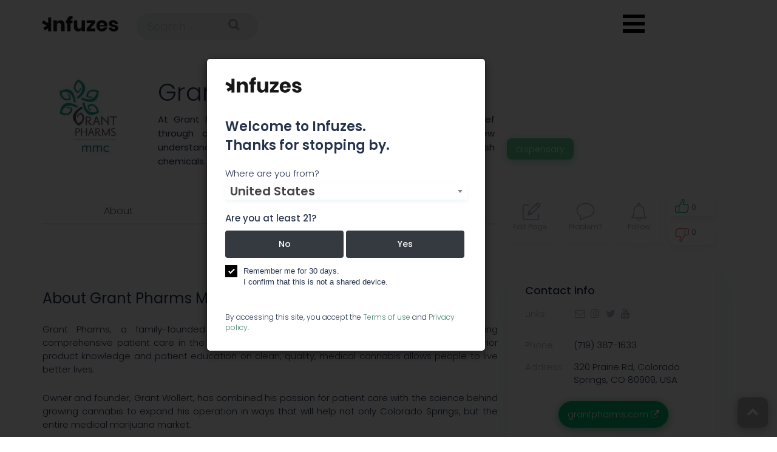

--- FILE ---
content_type: text/css
request_url: https://infuzes.com/css/0d1686e-5f71d08.css
body_size: 20703
content:
.event-list-filter-by-form .close-button{color:#dc1313;font-size:25px;position:absolute;right:15px;top:0}.event-list-filter-by-form .close-button-input{color:#3b9974;cursor:pointer;display:block;font-size:20px;position:absolute;z-index:3}.event-list-filter-by-form h4{border-bottom:1px solid #3b9974;color:#3b9974;font-size:11px;line-height:20px;padding:22px 0 0;text-transform:uppercase}.event-list-filter-by-form .btn{background:#fff;border:1px solid #9ecaa8;border-radius:5px;-webkit-box-shadow:0 4px 6px rgba(210,224,233,.3);box-shadow:0 4px 6px rgba(210,224,233,.3);display:block;font-size:14px;height:40px;margin-bottom:10px;padding:10px 20px;width:100%}.event-list-filter-by-form .btn:hover{background-color:#28a745}.event-list-filter-by-form .input-group{width:100%}.event-list-filter-by-form .filter-form{position:relative}.event-list-filter-by-form .filter-form input{background:#fff;border:1px solid #e8e8e8;border-radius:5px;-webkit-box-shadow:0 4px 6px rgba(210,224,233,.3);box-shadow:0 4px 6px rgba(210,224,233,.3);display:block;font-size:14px;height:40px;padding:10px 20px;-webkit-transition:-webkit-box-shadow .3s ease-in-out;transition:-webkit-box-shadow .3s ease-in-out;-o-transition:box-shadow .3s ease-in-out;transition:box-shadow .3s ease-in-out;transition:box-shadow .3s ease-in-out,-webkit-box-shadow .3s ease-in-out;width:100%}.event-list-filter-by-form .filter-form input:active,.event-list-filter-by-form .filter-form input:focus{border-color:#28a745}.event-sidebar-autocomplete-suggestions{-webkit-box-shadow:0 4px 6px rgba(210,224,233,.3);background:#fff;border:0;border-radius:0 0 5px 5px;box-shadow:0 4px 6px rgba(210,224,233,.3);display:block;font-size:15px;padding:6px 0;z-index:1}.event-sidebar-autocomplete-suggestions div:first-of-type{border-radius:7px;border-top:4px solid #00b96e}.event-sidebar-autocomplete-suggestions .autocomplete-suggestion{color:#25324c;cursor:pointer;float:none;font-family:Poppins,sans-serif;font-size:15px;font-weight:300;height:auto;line-height:21.4286px;padding:6px 20px!important;text-align:left;text-decoration:none;white-space:nowrap}.event-sidebar-autocomplete-suggestions .autocomplete-suggestion:hover{background-color:#fff!important;color:#66e695!important;font-size:15px}.event-list-filter-by-form .filter-form .input-group-addon{background:#fff;border:none;border-radius:0 5px 5px 0;-webkit-box-shadow:0 4px 6px rgba(210,224,233,.3);box-shadow:0 4px 6px rgba(210,224,233,.3);color:#555;cursor:pointer;-webkit-transition:color .15s ease-in-out,background-color .15s ease-in-out,border-color .15s ease-in-out,-webkit-box-shadow .15s ease-in-out;transition:color .15s ease-in-out,background-color .15s ease-in-out,border-color .15s ease-in-out,-webkit-box-shadow .15s ease-in-out;-o-transition:color .15s ease-in-out,background-color .15s ease-in-out,border-color .15s ease-in-out,box-shadow .15s ease-in-out;transition:color .15s ease-in-out,background-color .15s ease-in-out,border-color .15s ease-in-out,box-shadow .15s ease-in-out;transition:color .15s ease-in-out,background-color .15s ease-in-out,border-color .15s ease-in-out,box-shadow .15s ease-in-out,-webkit-box-shadow .15s ease-in-out}.event-list-filter-by-form .filter-form .input-group.date:hover>.input-group-addon{color:#35c78d}.event-list-filter-by-form .filter-form input,.event-list-filter-by-form .filter-form select{max-height:30px;width:176px}select#hype option[value=""]{display:none}select#hype{color:grey;font-size:12px;font-weight:300}select#hype option:not([value=""]){color:#25324c;font-size:12px}.event-list-filter-by-form .filter-form select{-moz-appearance:none;-o-transition:box-shadow .3s ease-in-out;-webkit-appearance:none;-webkit-transition:-webkit-box-shadow .3s ease-in-out;background:#fff;border:none;border-radius:5px;-webkit-box-shadow:0 4px 6px rgba(210,224,233,.3);box-shadow:0 4px 6px rgba(210,224,233,.3);display:block;font-size:14px;height:40px;padding:5px 20px;transition:-webkit-box-shadow .3s ease-in-out;transition:box-shadow .3s ease-in-out,-webkit-box-shadow .3s ease-in-out}.event-list-filter-by-form .input-group,.event-list-filter-by-form .input-group input{border:none;border-radius:5px;-webkit-box-shadow:0 4px 6px rgba(210,224,233,.3);box-shadow:0 4px 6px rgba(210,224,233,.3);color:#25324c;max-height:30px;width:136px}@media (max-width:768px){.event-list-filter-by-form .input-group,.event-list-filter-by-form .input-group input{width:100%}}@media (max-width:768px){.event-list-filter-by-form .input-group{margin:0 0 15px}}.event-list-filter-by-form .input-group.input-geo-group-county,.event-list-filter-by-form .input-group.input-geo-group-county input{color:#25324c;font-size:14px;width:176px}@media (max-width:768px){.event-list-filter-by-form .input-group.input-geo-group-county,.event-list-filter-by-form .input-group.input-geo-group-county input{width:100%}}@media (max-width:768px){.event-list-filter-by-form .input-group.input-geo-group-county{margin:20px 0 15px}}.event-list-filter-by-form .input-group.date input::-ms-input-placeholder,.event-list-filter-by-form .input-group.input-geo-group-city input::-ms-input-placeholder,.event-list-filter-by-form .input-group.input-geo-group-county input:-ms-input-placeholder{color:#25324c;font-size:14px;opacity:.5}.event-list-filter-by-form .input-group.date input::-webkit-input-placeholder,.event-list-filter-by-form .input-group.input-geo-group-city input::-webkit-input-placeholder,.event-list-filter-by-form .input-group.input-geo-group-county input::-webkit-input-placeholder{color:#25324c;font-size:14px;opacity:.5}.event-list-filter-by-form .input-group.date input:-ms-input-placeholder,.event-list-filter-by-form .input-group.date input::-ms-input-placeholder,.event-list-filter-by-form .input-group.input-geo-group-city input:-ms-input-placeholder,.event-list-filter-by-form .input-group.input-geo-group-city input::-ms-input-placeholder,.event-list-filter-by-form .input-group.input-geo-group-county input:-ms-input-placeholder,.event-list-filter-by-form .input-group.input-geo-group-county input::-ms-input-placeholder{color:#25324c;font-size:14px;opacity:.5}.event-list-filter-by-form .input-group.date input::placeholder,.event-list-filter-by-form .input-group.input-geo-group-city input::placeholder,.event-list-filter-by-form .input-group.input-geo-group-county input::placeholder{color:#25324c;font-size:14px;opacity:.5}.select2-selection__placeholder{color:#25324c!important;font-size:14px;opacity:.5}.event-list-filter-by-form{display:block;padding:25px 0}@media (max-width:768px){.event-list-filter-by-form{background:#fff;display:none;margin:25px 0;position:relative}}@media (max-width:768px){#dp_dt{margin:0!important}}button.btn-filters{-webkit-box-align:center;-ms-flex-align:center;align-items:center;background-color:transparent;background-image:none;border:1px solid #35495e;border-radius:4px;color:#25324c;display:none;-webkit-box-pack:space-evenly;-ms-flex-pack:space-evenly;justify-content:space-evenly;margin:0 auto;min-width:100px;padding-left:10px;position:relative}@media (max-width:768px){button.btn-filters{display:-webkit-box;display:-ms-flexbox;display:flex}}.event-list-filter-by-form .input-group.input-geo-group-city,.event-list-filter-by-form .input-group.input-geo-group-city input{color:#25324c;font-size:14px;width:236px}@media (max-width:768px){.event-list-filter-by-form .input-group.input-geo-group-city,.event-list-filter-by-form .input-group.input-geo-group-city input{width:100%}}@media (max-width:768px){.event-list-filter-by-form .input-group.input-geo-group-city{margin:0 0 15px}}.event-list-filter-by-form input#discount{max-height:23px;width:44px}.switch-button{-webkit-box-align:self-start;-ms-flex-align:self-start;align-items:self-start;display:-webkit-box;display:-ms-flexbox;display:flex;-webkit-box-orient:horizontal;-webkit-box-direction:normal;-ms-flex-direction:row;flex-direction:row;height:30px}@media (max-width:768px){.switch-button{margin:0 0 15px}}form.filter-form{display:-webkit-box;display:-ms-flexbox;display:flex;-ms-flex-wrap:wrap;flex-wrap:wrap;-webkit-box-pack:justify;-ms-flex-pack:justify;justify-content:space-between}@media (max-width:768px){form.filter-form{position:relative}}.event-list-filter-by-form .checkbox{margin:3px 0}@media (max-width:768px){.event-list-filter-by-form .checkbox{padding-left:50px}}.event-list-filter-by-form-lable{color:#25324c;height:30px;-webkit-box-pack:center;-ms-flex-pack:center;justify-content:center;mix-blend-mode:normal;opacity:.5;text-align:center;width:80px}.event-list-filter-by-form-lable,.switch{-webkit-box-align:center;-ms-flex-align:center;align-items:center;display:-webkit-box;display:-ms-flexbox;display:flex}.switch{margin:3px 0;max-height:23px;position:relative;width:44px}.switch input{height:0;opacity:0;width:0}.slider{background-color:#ccc;bottom:0;cursor:pointer;left:0;right:0;top:-3px}.slider,.slider:before{-webkit-transition:.4s;position:absolute;-o-transition:.4s;transition:.4s}.slider:before{background-color:#fff;content:"";height:19px;left:1.85px;top:1.85px;width:20px}input:checked+.slider{background-color:#35c78d}input:checked+.slider,input:focus+.slider{-webkit-box-shadow:0 4px 6px rgba(210,224,233,.3);box-shadow:0 4px 6px rgba(210,224,233,.3)}input:checked+.slider:before{-ms-transform:translateX(20.85px);-webkit-transform:translateX(20.85px);transform:translateX(20.85px)}.slider.round{border-radius:15px;width:45px}.slider.round:before{border-radius:50%}form.filter-form .select2-container--default .select2-results__option--highlighted[aria-selected]{background-color:#35c78d;color:#fff}form.filter-form .select2:focus,form.filter-form span.select2-selection.select2-selection--single{outline:none}.select2-results{-webkit-box-shadow:0 4px 6px rgba(210,224,233,.3);//position:absolute;background-color:#fff;border-radius:7px;border-top:4px solid #00b96e;box-shadow:0 4px 6px rgba(210,224,233,.3);display:block;padding:6px 0;z-index:1}.select2-results__option,.select2-results__option[aria-selected]{color:#25324c;cursor:pointer;float:none;font-family:Poppins,sans-serif;font-size:15px;font-weight:300;height:auto;line-height:21.4286px;padding:6px 0 6px 20px!important;text-align:left;text-decoration:none;white-space:nowrap}.select2-container--default .select2-results__option--highlighted[aria-selected]:hover,.select2-container--default .select2-results__option:hover,.select2-container--default .select2-results__option[aria-selected=true]:hover{background-color:#fff!important;color:#66e695!important;font-size:15px}.select2-container--default .select2-results__option[aria-selected=true],.select2-container--default .select2-results__option[aria-selected]{background-color:#fff!important;color:#25324c;cursor:pointer;float:none;font-family:Poppins,sans-serif;font-size:15px;font-weight:300;height:auto;line-height:21.4286px;padding:6px 20px!important;text-align:left;text-decoration:none;white-space:nowrap}.select2-container--default .select2-selection--single,.select2-dropdown,.span.select2-dropdown.select2-dropdown--below{border:none;-webkit-box-shadow:0 4px 6px rgba(210,224,233,.3);box-shadow:0 4px 6px rgba(210,224,233,.3)}span.select2-search.select2-search--dropdown{display:none!important}.select2-restyle span.select2-search.select2-search--dropdown{display:block!important;padding-left:18px;padding-right:20px}.select2-container--default.select2-restyle .select2-results__group{cursor:pointer;padding-left:0}.select2-restyle .select2-results{border-radius:0 0 7px 7px;border-top:none}.select2-restyle .select2-search{border-radius:7px 7px 0 0;border-top:4px solid #00b96e;padding-top:8px}.select2-container--default.select2-restyle .select2-search--dropdown{position:relative}.select2-container--default.select2-restyle .select2-search--dropdown:before{color:#bec2ca;content:"\F002";display:block;font-family:FontAwesome;font-size:20px;position:absolute}.select2-container--default.select2-restyle .select2-search--dropdown .select2-search__field{border:none;padding-left:25px}.select2-restyle .select2-search input::-webkit-input-placeholder{color:#bec2ca;font-size:15px}.select2-restyle .select2-search input:-ms-input-placeholder,.select2-restyle .select2-search input::-ms-input-placeholder{color:#bec2ca;font-size:15px}.select2-restyle .select2-search input::placeholder{color:#bec2ca;font-size:15px}.select2-restyle .select2-results li[role=group] .select2-results__group:after{color:#d8d8d8;content:"\F0DA";display:inline;font-family:FontAwesome;font-size:15px;padding-left:6px}.select2-restyle .select2-results li[role=group].open .select2-results__group:after{content:"\F0D7"}.select2-restyle .select2-results li[role=group]:hover .select2-results__group:after{color:#66e695}.select2-restyle .select2-results li[role=group]>ul{height:0;opacity:0;overflow:hidden;-webkit-transition:height .5s ease,opacity .5s ease;-o-transition:height .5s ease,opacity .5s ease;transition:height .5s ease,opacity .5s ease}.select2-restyle .select2-results li[role=group].open>ul{height:auto;opacity:1}.select2-container.category-with-top .select2-dropdown .select2-results>ul>li.top-choice{border-top:2px solid #f1f1f1;margin-top:5px;padding-top:15px!important}.select2-container.category-with-top .select2-dropdown .select2-results>ul>li.top-choice~.top-choice{border-top:none;margin-top:0;padding-top:6px!important}.select2-container.category-with-top .select2-dropdown .select2-results>ul>li.top-choice+.select2-results__option:not(.top-choice){border-top:2px solid #f1f1f1;margin-top:10px;padding-top:12px!important}.select2-restyle .select2-dropdown{overflow:hidden}.select2-restyle .select2-results .select2-results__option{position:relative}.select2-restyle .select2-results .select2-results__option .count{background:#fff;color:#cacfd5;font-size:12px;padding-left:4px;position:absolute;right:2px}.select2-container--default .select2-results__group{padding:0}form.filter-form .select2-container--default .select2-selection--single .select2-selection__clear{cursor:pointer;font-weight:700;height:26px;position:absolute;right:1px;top:0;width:20px}form.filter-form .select2-container--default .select2-selection--single .select2-selection__arrow{right:22px}form.filter-form .select2-container .select2-selection--single .select2-selection__rendered{color:#50b58d!important;font-size:14px;opacity:1;padding-left:20px}form.filter-form .select2-container .select2-selection--single{height:30px}form.filter-form .select2-container,form.filter-form .select2-container .select2-selection--single{-webkit-box-shadow:0 4px 6px rgba(210,224,233,.3);border:none;border-radius:5px;box-shadow:0 4px 6px rgba(210,224,233,.3)}@media (max-width:768px){form.filter-form .select2-container{margin:0 0 15px;width:100%!important}}@media (min-width:1199px){.icos-type-select-div.ico-page{background:#fff;margin:0 auto 20px;width:-webkit-max-content;width:-moz-max-content;width:max-content}}.icos-type-select-div.ico-page a{border-radius:6px;margin:0}.icos-type-select-div.ico-page a,.icos-type-select-div.ico-page a :hover{-webkit-box-shadow:none;box-shadow:none}.companies-filter{-webkit-box-align:center;-ms-flex-align:center;align-items:center;color:#aaaeb7;display:-webkit-box;display:-ms-flexbox;display:flex;-webkit-box-orient:horizontal;-webkit-box-direction:normal;-ms-flex-direction:row;flex-direction:row;font-size:14px}@media (max-width:768px){.companies-filter{-webkit-box-orient:vertical;-webkit-box-direction:normal;-ms-flex-direction:column;flex-direction:column}}.companies-filter>div{margin-left:10px;width:100%}.companies-filter>div:first-child{margin-left:0}@media (max-width:768px){.companies-filter>div{margin:5px 0}}.companies-filter .select2-selection--multiple,.companies-filter .status-select-checkbox{-ms-flex-line-pack:center;align-content:center;background:#fafafa;border-radius:5px;color:#aaaeb7;cursor:pointer;display:-webkit-box;display:-ms-flexbox;display:flex;-webkit-box-pack:center;-ms-flex-pack:center;justify-content:center;padding:12px 20px;-webkit-transition:background-color .5s ease,color .5s ease;-o-transition:background-color .5s ease,color .5s ease;transition:background-color .5s ease,color .5s ease;white-space:nowrap;width:auto}.companies-filter .select2-selection--multiple.active,.companies-filter .status-select-checkbox.active{background:#50b675;color:#fff}.companies-filter .select2-selection--multiple:hover,.companies-filter .status-select-checkbox:hover{background:#04a563;color:#fff}.companies-filter .select2-selection--multiple,.companies-filter .status-select-checkbox{padding:8px 18px}.companies-filter .select2-selection--multiple .select2-selection__choice,.companies-filter .status-select-checkbox .select2-selection__choice{color:#25324c}.companies-filter .select2-search__field,.companies-filter input[type=text]{background:#fafafa;border:none;border-radius:5px;-webkit-box-shadow:none;box-shadow:none;font-size:14px;padding:10px 20px}.companies-filter .select2-search__field::-webkit-input-placeholder,.companies-filter input[type=text]::-webkit-input-placeholder{color:#aaaeb7;font-size:14px}.companies-filter .select2-search__field:-ms-input-placeholder,.companies-filter .select2-search__field::-ms-input-placeholder,.companies-filter input[type=text]:-ms-input-placeholder,.companies-filter input[type=text]::-ms-input-placeholder{color:#aaaeb7;font-size:14px}.companies-filter .select2-search__field::placeholder,.companies-filter input[type=text]::placeholder{color:#aaaeb7;font-size:14px}.companies-filter .search-city-block,.companies-filter .search-name-block{position:relative}.companies-filter .search-city-block input,.companies-filter .search-name-block input{padding-right:50px}@media (max-width:768px){.companies-filter .search-city-block input,.companies-filter .search-name-block input{padding-left:8px}}.companies-filter .search-city-block .search-city-clear,.companies-filter .search-city-block .search-my-city,.companies-filter .search-city-block .search-name-apply,.companies-filter .search-city-block .search-name-clear,.companies-filter .search-name-block .search-city-clear,.companies-filter .search-name-block .search-my-city,.companies-filter .search-name-block .search-name-apply,.companies-filter .search-name-block .search-name-clear{-webkit-box-align:center;-ms-flex-align:center;align-items:center;border-radius:0 5px 5px 0;color:#fff;cursor:pointer;display:-webkit-box;display:-ms-flexbox;display:flex;font-size:20px;height:100%;-webkit-box-pack:center;-ms-flex-pack:center;justify-content:center;overflow:hidden;position:absolute;right:0;text-align:center;top:0;-webkit-transition:background-color .5s ease,width .5s ease,color .5s ease;-o-transition:background-color .5s ease,width .5s ease,color .5s ease;transition:background-color .5s ease,width .5s ease,color .5s ease;width:0}.companies-filter .search-city-block .search-city-clear.active,.companies-filter .search-city-block .search-my-city.active,.companies-filter .search-city-block .search-name-apply.active,.companies-filter .search-city-block .search-name-clear.active,.companies-filter .search-name-block .search-city-clear.active,.companies-filter .search-name-block .search-my-city.active,.companies-filter .search-name-block .search-name-apply.active,.companies-filter .search-name-block .search-name-clear.active{width:40px}.companies-filter .search-city-block .search-my-city,.companies-filter .search-city-block .search-name-apply,.companies-filter .search-name-block .search-my-city,.companies-filter .search-name-block .search-name-apply{background:#50b675}.companies-filter .search-city-block .search-my-city:hover,.companies-filter .search-city-block .search-name-apply:hover,.companies-filter .search-name-block .search-my-city:hover,.companies-filter .search-name-block .search-name-apply:hover{background-color:#04a563}.companies-filter .search-city-block .search-my-city.loading,.companies-filter .search-name-block .search-my-city.loading{background-image:url(/assets/app/img/loading_circle.svg);background-position:50%;background-repeat:no-repeat;background-size:70%}.companies-filter .search-city-block .search-my-city.loading *,.companies-filter .search-name-block .search-my-city.loading *{opacity:0}.companies-filter .search-city-block .search-city-clear,.companies-filter .search-city-block .search-name-clear,.companies-filter .search-name-block .search-city-clear,.companies-filter .search-name-block .search-name-clear{background:#b5aeae}.companies-filter .search-city-block .search-city-clear:hover,.companies-filter .search-city-block .search-name-clear:hover,.companies-filter .search-name-block .search-city-clear:hover,.companies-filter .search-name-block .search-name-clear:hover{background-color:#9a9393}.companies-filter .search-name-block input{padding-left:40px}.companies-filter .search-name-block .search-name-company{-webkit-box-align:center;-ms-flex-align:center;align-items:center;display:-webkit-box;display:-ms-flexbox;display:flex;font-size:20px;height:100%;-webkit-box-pack:center;-ms-flex-pack:center;justify-content:center;left:0;position:absolute;text-align:center;top:0;width:40px}.category-select-block .select2-container .select2-selection--single{background:#fafafa;border:none;-webkit-box-shadow:none;box-shadow:none;height:45px;outline:none}.category-select-block .select2-container .select2-selection--single .select2-selection__rendered{padding-top:9px}.category-select-block .select2-container .select2-selection--single .select2-selection__arrow{top:10px}.category-select-block .select2-container .select2-selection--multiple{background:#fafafa;border:none;-webkit-box-shadow:none;box-shadow:none;height:45px;outline:none}form.filter-form{font-size:14px;-webkit-box-pack:center;-ms-flex-pack:center;justify-content:center}@media (min-width:992px){form.filter-form .category-select-block,form.filter-form .status-select-block{margin-right:51px}}@media (max-width:426px){form.filter-form .category-select-block,form.filter-form .search-city-block input,form.filter-form .status-select-block{width:100%}}form.filter-form select{width:160px}form.filter-form input{border:1px solid #67c98f;border-radius:8px;display:inline;margin-bottom:0;width:260px}form.filter-form .select2-container{-webkit-box-shadow:none;box-shadow:none}form.filter-form .select2-container .select2-selection{border:1px solid #67c98f;border-radius:8px;-webkit-box-sizing:border-box;box-sizing:border-box}form.filter-form .select2-container .select2-selection .select2-selection__rendered{color:inherit!important}form.filter-form .checkbox{margin:3px 0}form.filter-form input{max-height:30px}form.filter-form .input-group.input-geo-group-county{width:150px}form.filter-form .input-group.input-geo-group-county input{border:none;border-radius:5px;-webkit-box-shadow:0 4px 6px rgba(210,224,233,.3);box-shadow:0 4px 6px rgba(210,224,233,.3)}form.filter-form .input-group.input-geo-group-county input::-webkit-input-placeholder{font-size:14px}form.filter-form .input-group.input-geo-group-county input:-ms-input-placeholder,form.filter-form .input-group.input-geo-group-county input::-ms-input-placeholder{font-size:14px}form.filter-form .input-group.input-geo-group-county input::placeholder{font-size:14px}form.filter-form .input-group.input-geo-group-county .close-button-input{color:#3b9974;cursor:pointer;display:block;font-size:20px;position:absolute;z-index:3}@media (max-width:767px){form.filter-form .input-group.input-geo-group-county{width:100%}}@media (max-width:1200px){form.filter-form .switch-button{margin-top:15px}}@media (max-width:645px){form.filter-form .switch-button{width:99%}}@media (max-width:450px){form.filter-form .switch-button{display:block;font-size:14px;height:65px;width:96%}}@media (max-width:450px){form.filter-form .switch-button>*{float:left}}.cannabis-indexes-container.companies-list-container{margin-bottom:40px;margin-top:40px}.cannabis-indexes-container .container{border-radius:20px;margin:0 auto;padding:30px}.cannabis-indexes-container h2{color:#171718;font-size:45px;font-weight:500;line-height:50px;margin-bottom:30px}.cannabis-indexes-container h3{display:block;font-size:30px;height:70px;line-height:35px;margin:0}.cannabis-indexes-container p{font-size:14px;line-height:20px}.cannabis-indexes-container a{cursor:pointer}.cannabis-indexes-container .grey{color:#949fac}.cannabis-indexes-container .main-index{display:inline;font-size:30px;font-weight:500;line-height:43px}.cannabis-indexes-container .green-index.up{color:#17af5b}.cannabis-indexes-container .green-index.down{color:#e9001b}.cannabis-indexes-container .green-index span{font-size:14px;font-weight:500;line-height:20px;margin-left:10px}.cannabis-indexes-container .green-index span:nth-child{margin-left:2px}.cannabis-indexes-container .statistic{color:#1c253b;font-size:14px;margin-bottom:17px;text-transform:uppercase}.cannabis-indexes-container .statistic div.grey{float:left;margin-right:15px;width:73px}.cannabis-indexes-container .statistic .line{padding-bottom:5px}.cannabis-indexes-container .text{color:#1c253b;padding-left:15px;text-align:justify}.cannabis-indexes-container .main-graphic{padding:10px}.cannabis-indexes-container .main-graphic .graph-keeper{height:400px}.cannabis-indexes-container .tab-indexes{margin-top:20px}.cannabis-indexes-container .tab-indexes a{border-bottom:1px solid #949fac;font-size:15px;line-height:23px;text-align:center}.cannabis-indexes-container .tab-indexes .active{border-color:#00b96e;color:#00b96e}.cannabis-indexes-container .tab-indexes a:hover{border-color:#171718;color:#171718}@media (max-width:767px){.cannabis-indexes-container .tab-indexes{margin:0 auto 27px;padding:5px 0 5px 15px}.cannabis-indexes-container .tab-indexes a{display:inline-block;margin-right:15px;padding:0;text-align:left}}.indexes-list p,.indexes-list span{color:#1c253b}.indexes-list .ico-list-header{font-size:11px}.indexes-list .ico-list-header,.indexes-list .ico-list-header span{color:#949fac}.indexes-list .ico-list-header div[class*=section]:not(.active) a{border-bottom:1px solid #949fac;color:#949fac}@media (max-width:426px){.indexes-list .ico-list-header{display:none}}.indexes-list .ico-list-header span{display:inline-block}.indexes-list .ico-list-header span:not(.coin):not(.chart):after{border-bottom:1px solid #1c253b;content:"";display:block;margin:0 auto}.indexes-list .price-down{color:#f55461}.indexes-list .price-up{color:#00b96e}.indexes-list .section-coin,.indexes-list .section-company{text-align:center;width:275px}.indexes-list .section-coin a:hover span,.indexes-list .section-company a:hover span{color:#00b96e}.indexes-list .section-symbol{text-align:center;width:66px!important}@media (max-width:376px){.indexes-list .section-symbol{width:135px!important}}.indexes-list .section-chg,.indexes-list .section-chg-prcnt,.indexes-list .section-high,.indexes-list .section-last,.indexes-list .section-low,.indexes-list .section-open{text-align:center;width:64px!important}.indexes-list .section-share,.indexes-list .section-wk{width:77px}.indexes-list .section-total{width:83px}.indexes-list .section-market,.indexes-list .section-share,.indexes-list .section-total,.indexes-list .section-wk{text-align:center}.indexes-list .section-market span,.indexes-list .section-share span,.indexes-list .section-total span,.indexes-list .section-wk span{display:block;margin:0 auto;max-width:50px}.indexes-list .section-market span:last-child:after,.indexes-list .section-share span:last-child:after,.indexes-list .section-total span:last-child:after,.indexes-list .section-wk span:last-child:after{display:none}.indexes-list .section-market{width:90px}.indexes-list .section-chart{text-align:center;width:209px}.indexes-list .ico-list-row{font-size:14px;min-height:65px;padding:5px 0 5px 15px;vertical-align:middle}.indexes-list .ico-list-row.hideable{display:none}.indexes-list .ico-list-row div{display:inline-block;float:none;margin-left:-4px;padding:0 5px;vertical-align:middle}.indexes-list .ico-list-row .mobile-label{display:none}@media (max-width:426px){.indexes-list .ico-list-row .mobile-label{display:inline-block;float:left;min-width:30px;text-align:left}}.indexes-list .ico-list-row .section-chart{width:220px}.indexes-list .ico-list-row .section-coin{text-align:left}.indexes-list .ico-list-row .section-coin img{max-height:45px;max-width:45px;vertical-align:middle}.indexes-list .ico-list-row .section-coin .name{display:inline-block;padding-left:10px;text-align:left;vertical-align:middle;width:165px}@media (max-width:426px){.indexes-list .ico-list-row .section-coin{display:block;margin-bottom:10px;width:100%}.indexes-list .ico-list-row .section-coin .name{width:auto}}.indexes-list .ico-list-row .section-chart{height:60px}.indexes-list .ico-list-row .vertical-middle{vertical-align:middle}@media (max-width:426px){.indexes-list .ico-list-row .section-chg,.indexes-list .ico-list-row .section-high,.indexes-list .ico-list-row .section-last,.indexes-list .ico-list-row .section-low,.indexes-list .ico-list-row .section-market,.indexes-list .ico-list-row .section-open,.indexes-list .ico-list-row .section-total{display:block;margin-right:5%;min-height:25px;text-align:right;width:40%!important}}@media (max-width:426px){.indexes-list .ico-list-row .section-chg{clear:both;padding-bottom:0!important;padding-left:4px!important;padding-top:0!important;text-align:right!important}}@media (max-width:426px){.indexes-list .ico-list-row .section-last,.indexes-list .ico-list-row .section-total{float:left}}@media (max-width:426px){.indexes-list .ico-list-row .section-share,.indexes-list .ico-list-row .section-wk{display:none}}@media (max-width:426px){.indexes-list .ico-list-row .section-chart{height:63px;margin-bottom:5px}}.ico-list-graph{background:url(/assets/app/img/loader.svg) no-repeat 50%;clear:both;height:60px;width:210px}.ico-list-graph-empty{background:url(/assets/app/img/no_ico_graph.svg) no-repeat 50%;background-size:contain}.companies-list .mb-5{margin-bottom:5px}.companies-list .section-company{width:330px}@media (max-width:426px){.companies-list .section-company{width:100%}}.companies-list .section-city{width:385px}.companies-list .section-category{width:170px}.companies-list .section-options{width:150px}.companies-list .section-status{width:74px}.companies-list .section-distance{width:76px}.companies-list .section-address{margin-left:33px;width:350px}.companies-list .section-address.section-address-mobile{display:none}.companies-list .ico-list-row{font-size:14px;padding:14px 0 5px 15px}.companies-list .ico-list-row .green-text{color:#67c98f}.companies-list .ico-list-row .red-text{color:#f55461}.companies-list .ico-list-row .section-company a span{display:block;margin-left:7px}.companies-list .ico-list-row .section-company a img{max-width:45px}.companies-list .ico-list-row .section-company .company-name{display:inline-block;text-align:left;vertical-align:middle;width:250px}.companies-list .ico-list-row .category-block{background:#eff1f4;border-radius:8px;color:#b0b9c0;float:left;font-size:14px;text-transform:lowercase}.companies-list .ico-list-row .category-block:nth-child(2){margin-bottom:5px;margin-right:5px}.companies-list .ico-list-row .category-count{color:#b0b9c0}.companies-list .ico-list-row .sales{border:1px solid #67c98f;border-radius:8px;height:30px;width:30px}.companies-list .ico-list-row .sales:first-child{margin-right:3px}.companies-list .ico-list-row .sales i{font-size:22px;line-height:29px;margin-left:1px}.companies-list .ico-list-row .sales span{color:#67c98f;font-size:12px;font-weight:700;line-height:27px;position:relative;right:2px;text-align:left;text-align:initial}.companies-list .ico-list-row .section-address{margin-left:33px;padding:0}.companies-list .ico-list-row .allow-geo{cursor:pointer;font-size:11px;text-decoration:underline}.companies-list .ico-list-row .allow-geo.dist{pointer-events:none}@media (max-width:426px){.companies-list .ico-list-row .mobile-hide{display:none}.companies-list .ico-list-row .section-company{margin-bottom:10px}.companies-list .ico-list-row .section-category{float:right;margin-bottom:10px;text-align:left;width:44%}.companies-list .ico-list-row .section-category .category-block{float:none}}@media (max-width:426px) and (max-width:321px){.companies-list .ico-list-row .section-category{width:40%}}@media (max-width:426px){.companies-list .ico-list-row .section-city,.companies-list .ico-list-row .section-status{text-align:right;width:50%}}@media (max-width:426px) and (max-width:321px){.companies-list .ico-list-row .section-city,.companies-list .ico-list-row .section-status{width:60%}}@media (max-width:426px){.companies-list .ico-list-row .section-distance{position:relative;text-align:left;top:40px;width:30%}.companies-list .ico-list-row .section-address{margin-bottom:6px;margin-left:32%;width:68%}.companies-list .ico-list-row .section-address.section-address-desktop{display:none}.companies-list .ico-list-row .section-address.section-address-mobile{display:block}}@media (max-width:376px){.companies-list .ico-list-row .section-address{margin-left:27%;width:73%}}@media (max-width:321px){.companies-list .ico-list-row .section-address{margin-left:31%;width:64%}}.companies-list-container .container{padding:15px}.companies-list-container .view-all{display:block;margin-left:auto;margin-right:auto}.category-modern-title{-webkit-box-align:center;-ms-flex-align:center;align-items:center;background-color:#50b675;background-image:url(/assets/app/img/cannabis-leaf-bg.jpg);background-position:50%;background-size:cover;border-radius:6px;color:#fff;display:-webkit-box;display:-ms-flexbox;display:flex;-webkit-box-orient:vertical;-webkit-box-direction:normal;-ms-flex-direction:column;flex-direction:column;font-size:14px;-webkit-box-pack:center;-ms-flex-pack:center;justify-content:center;min-height:220px;padding:30px}.category-modern-title h1,.category-modern-title h2{color:#fff;font-size:45px;font-weight:600}.category-modern-title .category-modern-description{text-align:center}.jobs-list-container .filter-form .section-item{margin:0;padding-left:15px;padding-right:15px}.jobs-list .section-company{width:280px}.jobs-list .section-company img{max-height:45px;max-width:45px}.jobs-list .section-company .name{color:#1c253b}.jobs-list .section-company .company-logo{display:inline-block;width:45px}.jobs-list .section-company .company-name{padding-left:10px;width:220px!important}.jobs-list .section-city{width:160px}.jobs-list .section-city span{display:block;font-size:12px;opacity:.5}.jobs-list .section-engage{width:100px}.jobs-list .section-company-name{padding-left:0!important;text-align:left!important;width:180px}.jobs-list .section-company-name a{color:#1c253b}.jobs-list .section-posted{width:100px}.jobs-list .section-salary{width:130px}.jobs-list .section-category{text-align:left}@media (max-width:426px){.jobs-list .section-company{width:auto}.jobs-list .section-company .company-name{font-weight:500;text-align:center}.jobs-list .section-city,.jobs-list .section-company-name,.jobs-list .section-engage,.jobs-list .section-posted,.jobs-list .section-salary{height:25px;margin-bottom:10px;text-align:left;width:100%}.jobs-list .section-category{float:none;width:100%}.jobs-list .section-category .mobile-label{max-width:90px}.jobs-list .section-city .mobile-label{max-width:45px;min-width:auto}.jobs-list .section-city span{display:inline}}.index-page .jobs-list-container .custom-title-1{margin-bottom:0}
.trending-section-buttons{margin-bottom:40px;text-align:center}@media (max-width:991px){.trending-section-buttons{display:none}}.trending-section-buttons a{background:#fff;border-radius:12px;-webkit-box-shadow:0 4px 25px #eaf2f8;box-shadow:0 4px 25px #eaf2f8;color:#949fac;display:inline-block;margin:10px;padding:10px 20px;text-align:center;-webkit-transition:color .5s ease,background-color .5s ease;-o-transition:color .5s ease,background-color .5s ease;transition:color .5s ease,background-color .5s ease}.trending-section-buttons a.active,.trending-section-buttons a:hover{background:#00b96e;color:#fff}.trending-top-header .trending-top-header-dummy{display:none}.trending-top-header .trending-top-header-float{background-color:#fff;display:none;width:100%;z-index:100}@media (max-width:991px){.trending-top-header .trending-top-header-float{display:block}}.trending-top-header .trending-switcher{font-size:16px;font-weight:400;padding-top:15px;text-align:center}@media (max-width:450px){.trending-top-header .trending-switcher{font-size:15px;text-align:left}}@media (max-width:410px){.trending-top-header .trending-switcher{font-size:14px}}@media (max-width:370px){.trending-top-header .trending-switcher{font-size:13px}}@media (max-width:340px){.trending-top-header .trending-switcher{font-size:12px}}.trending-top-header .trending-switcher a{border-radius:8px;color:#83868a;display:inline-block;padding:5px 10px;-webkit-transition:color .5s ease,background-color .5s ease,-webkit-box-shadow .5s ease;transition:color .5s ease,background-color .5s ease,-webkit-box-shadow .5s ease;-o-transition:color .5s ease,box-shadow .5s ease,background-color .5s ease;transition:color .5s ease,box-shadow .5s ease,background-color .5s ease;transition:color .5s ease,box-shadow .5s ease,background-color .5s ease,-webkit-box-shadow .5s ease}.night .trending-top-header .trending-switcher a{color:#afb0b1}.night .trending-top-header .trending-switcher a:hover,.trending-top-header .trending-switcher a:hover{color:#00b96e}@media (max-width:450px){.trending-top-header .trending-switcher a{padding-left:0;padding-right:15px}}@media (max-width:410px){.trending-top-header .trending-switcher a{padding-left:0;padding-right:10px}}@media (max-width:340px){.trending-top-header .trending-switcher a{padding-left:0;padding-right:6px}}.trending-top-header .trending-switcher a.active{background:#00b96e;-webkit-box-shadow:0 3px 15px rgba(63,108,240,.5);box-shadow:0 3px 15px rgba(63,108,240,.5);color:#fff!important;padding-left:10px}.night .trending-top-header .trending-switcher a.active{background:#3766f0;-webkit-box-shadow:0 3px 15px #000;box-shadow:0 3px 15px #000;color:#fff}@media (max-width:450px){.trending-top-header .trending-switcher a.active{margin:0 4px}}.trending-top-header .feed-switch{display:none}@media (max-width:991px){.trending-top-header .feed-switch{display:-webkit-box;display:-ms-flexbox;display:flex}}.trending-top-header .feed-switch{-webkit-box-orient:horizontal;-webkit-box-direction:normal;-ms-flex-direction:row;flex-direction:row;padding:13px 0 15px}.trending-top-header .feed-switch>div{display:block;font-size:16px;text-align:center;width:100%}@media (max-width:370px){.trending-top-header .feed-switch>div{font-size:14px}}@media (max-width:340px){.trending-top-header .feed-switch>div{font-size:13px}}.trending-top-header .feed-switch>div:first-child{text-align:left}.trending-top-header .feed-switch>div:last-child{text-align:right}.trending-top-header .feed-switch>div a{color:#83868a;display:inline-block;-webkit-transition:color .5s ease;-o-transition:color .5s ease;transition:color .5s ease}.night .trending-top-header .feed-switch>div a{color:#afb0b1}.trending-top-header .feed-switch>div a span{display:block;float:left}.trending-top-header .feed-switch>div a span:nth-child(2){border-bottom:1px solid #eeeef6;margin-left:4px;padding:2px 1px 0;-webkit-transition:border-bottom-color .5s ease;-o-transition:border-bottom-color .5s ease;transition:border-bottom-color .5s ease}.night .trending-top-header .feed-switch>div a span:nth-child(2){border-bottom-color:#1c1b20}@media (max-width:340px){.trending-top-header .feed-switch>div a span:nth-child(2){padding-top:4px}}.trending-top-header .feed-switch>div a span svg{height:100%;width:100%}.trending-top-header .feed-switch>div a.active{color:#00b96e}.trending-top-header .feed-switch>div a.active span:nth-child(2){border-bottom-color:#00b96e;display:block}.night .trending-top-header .feed-switch>div a.active{color:#00b96e}.night .trending-top-header .feed-switch>div a.active span:nth-child(2){border-bottom-color:#00b96e}.trending-top-header .feed-switch>div a.active.twitter{color:#55acee}.trending-top-header .feed-switch>div a.active.twitter span:nth-child(2){border-bottom-color:#55acee}.night .trending-top-header .feed-switch>div a.active.twitter{color:#76c4ff}.night .trending-top-header .feed-switch>div a.active.twitter span:nth-child(2){border-bottom-color:#76c4ff}.trending-top-header .feed-switch>div a.active.instagram{color:#d440e4}.trending-top-header .feed-switch>div a.active.instagram span:nth-child(2){border-bottom-color:#d440e4}.night .trending-top-header .feed-switch>div a.active.instagram{color:#f27aff}.night .trending-top-header .feed-switch>div a.active.instagram span:nth-child(2){border-bottom-color:#f27aff}.trending-top-header .feed-switch>div a.active.youtube{color:#cd201f}.trending-top-header .feed-switch>div a.active.youtube span:nth-child(2){border-bottom-color:#cd201f}.night .trending-top-header .feed-switch>div a.active.youtube{color:#ff4847}.night .trending-top-header .feed-switch>div a.active.youtube span:nth-child(2){border-bottom-color:#ff4847}.trending-container{margin-left:auto;margin-right:auto;max-width:1250px;padding-left:15px;padding-right:15px;position:relative;width:1250px}@media (max-width:1280px){.trending-container{width:100%}}.main-section{-webkit-transition:opacity .5s ease;-o-transition:opacity .5s ease;transition:opacity .5s ease}.main-section.reload{opacity:.2}.trendings{display:-webkit-box;display:-ms-flexbox;display:flex;-webkit-box-orient:horizontal;-webkit-box-direction:normal;-ms-flex-direction:row;flex-direction:row}@media (max-width:991px){.trendings{-ms-flex-flow:wrap;flex-flow:wrap}}.trendings img{width:100%}.trendings .list{padding-left:5px;padding-right:5px;width:33%}@media (max-width:991px){.trendings .list{display:none;padding-left:0;padding-right:0}.trendings .list:first-child{display:block}}.trendings .list.page{width:60%}@media (max-width:991px){.trendings .list.page{margin-bottom:40px;width:100%}}.trendings .list.channel-top{width:40%}@media (max-width:991px){.trendings .list,.trendings .list.channel-top{margin-bottom:40px;width:100%}}.trendings .list:first-child{padding-left:0}.trendings .list:last-child{padding-right:0}.trendings .list .title{font-size:20px;font-weight:300;line-height:24px}.trendings .list .title a,.trendings .list .title span{color:#16191f}.night .trendings .list .title a,.night .trendings .list .title span{color:#d0cdcd}.night .trendings .list .title a:hover,.trendings .list .title a:hover{color:#00b96e}@media (max-width:991px){.trendings .list .title{display:none}}.trendings .list.twitter .title a,.trendings .list.twitter .title span{color:#55acee}.night .trendings .list.twitter .title a,.night .trendings .list.twitter .title span{color:#76c4ff}.night .trendings .list.twitter .title a:hover,.trendings .list.twitter .title a:hover{color:#00b96e}.trendings .list.instagram .title a,.trendings .list.instagram .title span{color:#d440e4}.night .trendings .list.instagram .title a,.night .trendings .list.instagram .title span{color:#f27aff}.night .trendings .list.instagram .title a:hover,.trendings .list.instagram .title a:hover{color:#00b96e}.trendings .list.youtube .title a,.trendings .list.youtube .title span{color:#cd201f}.night .trendings .list.youtube .title a,.night .trendings .list.youtube .title span{color:#ff4847}.night .trendings .list.youtube .title a:hover,.trendings .list.youtube .title a:hover{color:#00b96e}.trendings .list.page .title{padding-left:40px;position:relative}.trendings .list.page .back{font-size:30px;left:0;margin-top:-3px;position:absolute}.trendings .list .table{margin-top:20px;-webkit-transition:opacity .5s ease;-o-transition:opacity .5s ease;transition:opacity .5s ease}@media (max-width:991px){.trendings .list .table{margin-top:0}}.trendings .list .table .loading{background:url(/assets/app/img/loading.svg) 50% no-repeat;height:20px;width:100%}.trendings .list .table .post{background:#fff;border-radius:20px;-webkit-box-shadow:0 4px 25px #e9e9e9;box-shadow:0 4px 25px #e9e9e9;font-size:16px;margin-bottom:10px;padding:15px 0;-webkit-transition:background-color .5s ease,-webkit-box-shadow .5s ease;transition:background-color .5s ease,-webkit-box-shadow .5s ease;-o-transition:background-color .5s ease,box-shadow .5s ease;transition:background-color .5s ease,box-shadow .5s ease;transition:background-color .5s ease,box-shadow .5s ease,-webkit-box-shadow .5s ease}.trendings .list .table .post:hover{-webkit-box-shadow:0 4px 30px #d0d0d0;box-shadow:0 4px 30px #d0d0d0}.night .trendings .list .table .post{background:#222125;-webkit-box-shadow:0 4px 25px #131313;box-shadow:0 4px 25px #131313}.night .trendings .list .table .post:hover{-webkit-box-shadow:0 4px 30px #000;box-shadow:0 4px 30px #000}.trendings .list .table .post .line{border-bottom:1px solid #d7d7d7;height:0;-webkit-transition:border-bottom-color .5s ease;-o-transition:border-bottom-color .5s ease;transition:border-bottom-color .5s ease}.night .trendings .list .table .post .line{border-bottom-color:#2c2b30}.trendings .list .table .post .content{padding-left:15px;padding-right:15px;position:relative}.trendings .list .table .post .post-top{margin-bottom:15px;min-height:50px}.trendings .list .table .post .avatar{background:no-repeat 50%;background-size:cover;height:50px;position:absolute!important;width:50px}.trendings .list .table .post .avatar .post-position{background:#00b96e;border-radius:50%;bottom:0;-webkit-box-shadow:0 3px 15px rgba(63,108,240,.5);box-shadow:0 3px 15px rgba(63,108,240,.5);color:#fff!important;display:inline-block;font-size:12px;line-height:15px;margin:0;min-height:18px;min-width:21px;padding:3px;position:absolute;right:0;text-align:center}.night .trendings .list .table .post .avatar .post-position{background:#3766f0;-webkit-box-shadow:0 3px 15px #000;box-shadow:0 3px 15px #000}.trendings .list .table .post .post-title{overflow:hidden;padding-left:65px;padding-top:3px}.trendings .list .table .post .post-text{margin:15px 0}.trendings .list .table .post .post-text .text{overflow:hidden;white-space:pre-line}.night .trendings .list .table .post .post-text a:hover,.trendings .list .table .post .post-text a:hover{color:#00b96e}.trendings .list .table .post .post-text a.video-name{color:#16191f}.night .trendings .list .table .post .post-text a.video-name{color:#d0cdcd}.night .trendings .list .table .post .post-text a.video-name:hover,.trendings .list .table .post .post-text a.video-name:hover{color:#00b96e}.trendings .list .table .post .quoted{background:#fff;border-radius:15px;-webkit-box-shadow:0 4px 25px #dcdcdc;box-shadow:0 4px 25px #dcdcdc;margin-top:20px;padding:10px 0;-webkit-transition:background-color .5s ease,-webkit-box-shadow .5s ease;transition:background-color .5s ease,-webkit-box-shadow .5s ease;-o-transition:background-color .5s ease,box-shadow .5s ease;transition:background-color .5s ease,box-shadow .5s ease;transition:background-color .5s ease,box-shadow .5s ease,-webkit-box-shadow .5s ease}.trendings .list .table .post .quoted:hover{-webkit-box-shadow:0 4px 30px #d0d0d0;box-shadow:0 4px 30px #d0d0d0}.night .trendings .list .table .post .quoted{background:#222125;-webkit-box-shadow:0 4px 25px #131313;box-shadow:0 4px 25px #131313}.night .trendings .list .table .post .quoted:hover{-webkit-box-shadow:0 4px 30px #000;box-shadow:0 4px 30px #000}.trendings .list .table .post .quoted .media,.trendings .list .table .post .quoted .post-text{font-size:15px;margin-bottom:10px;margin-top:10px}.trendings .list .table .post .quoted .post-bottom{font-size:14px;margin-top:10px}.trendings .list .table .post .post-bottom{margin-top:15px}.trendings .list .table .post .post-bottom a{color:#b9b9b9;white-space:nowrap}.night .trendings .list .table .post .post-bottom a{color:#666668}.night .trendings .list .table .post .post-bottom a:hover,.trendings .list .table .post .post-bottom a:hover{color:#00b96e}.trendings .list .table .post .post-bottom>a{padding-right:15px}.trendings .list .table .post .post-bottom .date{float:right}.trendings .list .table .post .name a{color:#16191f}.night .trendings .list .table .post .name a{color:#d0cdcd}.night .trendings .list .table .post .name a:hover,.trendings .list .table .post .name a:hover{color:#00b96e}.trendings .list .table .post .username{font-size:14px;margin-top:3px}.trendings .list .table .post .username a{color:#b9b9b9}.night .trendings .list .table .post .username a{color:#666668}.night .trendings .list .table .post .username a:hover,.trendings .list .table .post .username a:hover{color:#00b96e}.trendings .list .table .post .media{list-style:none;margin:15px 0;padding-left:0}.trendings .list .table .post .media li{margin:0;padding:0}.trendings .list .table .post .media iframe,.trendings .list .table .post .media img,.trendings .list .table .post .media video{width:100%}.trendings .list .table .post .media .play{display:none}.trendings .list .table .post .media .preview{color:#00b96e;cursor:pointer;position:relative;-webkit-transition:color .5s ease;-o-transition:color .5s ease;transition:color .5s ease}.trendings .list .table .post .media .preview:hover{color:#fff}.trendings .list .table .post .media .preview .play{display:block;font-size:60px;margin-top:-30px;position:absolute;text-align:center;top:50%;width:100%}.trendings .list.reload .table{opacity:.2}.trendings .list .list-urls{display:none}.trendings .list .no-post{display:block;margin-top:30px}@media (max-width:991px){.trendings .channel-top{display:none}}.trendings .channel-top .table .post .content{min-height:70px}.trendings .channel-top .table .post .avatar{height:70px;width:70px}.trendings .channel-top .table .post .post-title{padding-left:80px}.trendings .channel-top .table .post .post-title .username{margin-top:5px}.trendings .channel-top .table .post .post-title .channel-rating{color:#337ab7;float:right;font-size:20px}.night .trendings .channel-top .table .post .post-title .channel-rating{color:#87a1ec}.trendings .channel-top .table .post .channel-stats{color:#82868a;margin-top:7px}.trendings .channel-top .table .post .channel-stats span{margin-right:10px;white-space:nowrap}.trendings .channel-top .table .post .channel-stats span:last-child{margin-right:0}.trendings .channel-top .table .channel-top-more{margin-top:20px;text-align:center}.trendings .channel-top .table .channel-top-more a{background:#00b96e;border-radius:20px;-webkit-box-shadow:0 3px 15px rgba(63,108,240,.5);box-shadow:0 3px 15px rgba(63,108,240,.5);color:#fff;cursor:pointer;display:inline-block;padding:10px 30px;-webkit-transition:background-color .5s ease;-o-transition:background-color .5s ease;transition:background-color .5s ease}.trendings .channel-top .table .channel-top-more a:hover{background:#00b96e}.night .trendings .channel-top .table .channel-top-more a{background:#3766f0;-webkit-box-shadow:0 4px 25px #131313;box-shadow:0 4px 25px #131313}.night .trendings .channel-top .table .channel-top-more a:hover{background:#c6a2ff}.trendings .rating-column{width:40%}@media (max-width:991px){.trendings .rating-column{margin-bottom:40px;width:100%}}.lSSlideOuter .media{opacity:1}.lSSlideOuter .lSPager.lSpg>li a{background-color:rgba(0,0,0,.3);height:10px;width:10px}.lSSlideOuter .lSPager.lSpg>li.active a,.lSSlideOuter .lSPager.lSpg>li:hover a{background-color:#337ab7;border-color:#337ab7}.night .lSSlideOuter .lSPager.lSpg>li a{background-color:hsla(0,0%,100%,.3)}.night .lSSlideOuter .lSPager.lSpg>li.active a,.night .lSSlideOuter .lSPager.lSpg>li:hover a{background-color:#87a1ec}.lSSlideOuter .lSPager.lSpg{margin-top:-15px!important}.quoted .lSSlideOuter .lSPager.lSpg{margin-top:-10px!important}
.last-news-container.news-feed{margin-bottom:40px;margin-top:40px}.last-news-container.news-feed .container{background:#fff;border-radius:20px;margin:0 auto;padding:30px}.last-news-container.news-feed .browse-icos.pb-0{padding-bottom:0}.last-news-container.news-feed .news-page{margin-bottom:20px}.last-news-container.news-feed .news-page .phrase-slider{color:#34495e}.last-news-container.news-feed .news-page .slick-dots{display:none}.last-news-container.news-feed .browse-icos{margin:0 auto}.last-news-container.news-feed .news-block a{color:#34495e}.last-news-container.news-feed .news-block a:focus,.last-news-container.news-feed .news-block a:hover{color:#04a563}.last-news-container.news-feed .article{display:-webkit-box;display:-ms-flexbox;display:flex;-webkit-box-pack:justify;-ms-flex-pack:justify;justify-content:space-between;padding:0 5px 0 15px}.last-news-container.news-feed .article:first-child{padding-bottom:0}.last-news-container.news-feed .article.text{border-bottom:1px solid rgba(37,50,76,.15);color:#495d6f;margin-bottom:15px;padding-bottom:15px;padding-right:15px;padding-top:2px;text-align:justify}@media (max-width:771px){.last-news-container.news-feed .article.text{padding-right:5px}}.last-news-container.news-feed .article.text>p{font-size:14px}@media (max-width:426px){.last-news-container.news-feed .article{height:auto}.last-news-container.news-feed .article>p{margin-left:5px;overflow:hidden}}.last-news-container.news-feed .article>span{color:rgba(40,56,75,.7);font-size:14px;margin-right:5px;margin-top:2px;min-width:40px;opacity:.5;width:40px}.last-news-container.news-feed .article .date{font-size:12px}.last-news-container.news-feed .article .domain{text-align:right;width:133px}.last-news-container.news-feed .article>p{font-size:16px;margin-bottom:0;width:100%}.last-news-container.news-feed .article .short{padding-top:12px}.last-news-container.news-feed .article .date-short{padding-top:11px}.last-news-container.news-feed .article .domain-logo{padding-left:15px;padding-right:10px;text-align:right}@media (max-width:771px){.last-news-container.news-feed .article .domain-logo{display:none}}.last-news-container.news-feed .article .article-news-logo{height:30px;width:30px}.last-news-container.news-feed .article .article-news-logo.yahoo{height:auto;max-width:115px;width:auto}.last-news-container.news-feed .phrase-slider:before,.last-news-container.news-feed .phrase-slider:nth-child(2):before{left:3%;top:4%}.last-news-container.news-feed .phrase-slider.green-bg:after,.last-news-container.news-feed .phrase-slider:after{bottom:5%;left:70%;-webkit-transform:rotate(180deg);-ms-transform:rotate(180deg);transform:rotate(180deg)}.last-news-container.news-feed .phrase-slider.green-bg:after,.last-news-container.news-feed .phrase-slider.green-bg:before,.last-news-container.news-feed .phrase-slider:nth-child(2):after,.last-news-container.news-feed .phrase-slider:nth-child(2):before{background:url(/assets/app/img/news/quotes.png) top no-repeat;background-size:100%;content:"";display:block;height:120px;position:absolute;width:120px}.last-news-container.news-feed .phrase-slider{border-radius:5px;-webkit-box-shadow:0 4px 20px #cddbe4;box-shadow:0 4px 20px #cddbe4;height:375px;margin-bottom:25px;max-width:457px;overflow:hidden;padding-left:17px;padding-top:45px}@media (max-width:768px){.last-news-container.news-feed .phrase-slider{margin:0 auto}}.last-news-container.news-feed .phrase-slider .slick-list{margin-left:10px}.last-news-container.news-feed .phrase-slider .phrase-text{font-size:17px;margin-left:30px;margin-top:54px;width:350px}@media (max-width:426px){.last-news-container.news-feed .phrase-slider .phrase-text{margin-left:0;margin-top:30px;width:90%}}.last-news-container.news-feed .phrase-slider .slick-slide img{border-radius:50%;float:left;height:90px;width:90px}.last-news-container.news-feed .phrase-slider .text-holder{margin-left:101px;padding-top:12px;width:295px}@media (max-width:426px){.last-news-container.news-feed .phrase-slider .text-holder{margin-left:70px;width:215px}}@media (max-width:376px){.last-news-container.news-feed .phrase-slider .text-holder{width:160px}}.last-news-container.news-feed .phrase-slider .text-holder h3{display:inline;font-size:20px;font-weight:500}.last-news-container.news-feed .phrase-slider .text-holder p{display:inline;float:right;font-size:14px;line-height:40px}@media (max-width:426px){.last-news-container.news-feed .phrase-slider .text-holder p{display:inline-block;float:none;margin-left:5px}}.last-news-container.news-feed .phrase-slider .text-holder span{bottom:6px;display:block;font-size:11px;position:relative}.last-news-container.news-feed .phrase-slider:after,.last-news-container.news-feed .phrase-slider:before{background:url(/assets/app/img/news/quotes_white.png) top no-repeat;background-size:100%;content:"";display:block;height:120px;position:absolute;width:120px}.last-news-container.news-feed .phrase-slider.green-bg,.last-news-container.news-feed .phrase-slider:nth-child(2){background-color:#00b96e;color:#fff}.last-news-container.news-feed .phrase-slider.green-bg .slick-dots,.last-news-container.news-feed .phrase-slider:nth-child(2) .slick-dots{bottom:15px;right:6px}.last-news-container.news-feed .phrase-slider.green-bg .slick-dots li button,.last-news-container.news-feed .phrase-slider:nth-child(2) .slick-dots li button{background:#03b86e;border:2px solid #fff;border-radius:50%}.last-news-container.news-feed .phrase-slider.green-bg .slick-dots li button:before,.last-news-container.news-feed .phrase-slider:nth-child(2) .slick-dots li button:before{color:#fff;opacity:0}.last-news-container.news-feed .phrase-slider.green-bg .slick-dots .slick-active button:before,.last-news-container.news-feed .phrase-slider:nth-child(2) .slick-dots .slick-active button:before{background-color:#fff;border-radius:50%;opacity:1}.last-news-container.news-feed .index-ico-list-loading{background:url(/assets/app/img/loading-horisontal.svg) no-repeat 50%;display:none;height:20px;margin:10px 0 80px;text-align:center}.article-page h1{color:rgba(0,0,0,.84);font-size:45px;font-weight:400;line-height:55px}@media (max-width:426px){.article-page h1{font-size:25px;line-height:normal}}.article-page img{display:block;margin:0 auto}@media (max-width:768px){.article-page img{height:100%;width:100%}}.article-page a,.article-page span:not(.first-letter){color:rgba(0,0,0,.54);font-size:16px}.article-page b,.article-page h2,.article-page h3,.article-page strong{font-weight:500}.article-page h2{font-size:2rem}.article-page ul{list-style:inherit}.article-page .article-head{-webkit-box-align:center;-ms-flex-align:center;align-items:center;display:-webkit-box;display:-ms-flexbox;display:flex;-webkit-box-orient:horizontal;-webkit-box-direction:normal;-ms-flex-direction:row;flex-direction:row;-webkit-box-pack:center;-ms-flex-pack:center;justify-content:center}.article-page .text-holder{font-size:18px;font-style:normal;font-weight:300;letter-spacing:.01rem;line-height:1.58}@media (max-width:426px){.article-page .text-holder{font-size:16px}}.article-page .text-holder a{font-size:inherit}.article-page .text-holder span{color:inherit}.article-page .text-holder a{color:#0081f2}.article-page .text-holder ul{font-size:1.1rem;line-height:1.5rem;margin-left:15px}.article-page .text-holder ul li{padding-bottom:15px}.article-page .first-letter{display:block;float:left;font-size:66px;font-weight:400;letter-spacing:-.03em;line-height:.83;margin-bottom:-.08em;margin-left:-5px;margin-right:7px;padding-right:7px;padding-top:11px}.article-page .article-news-logo{float:left;margin-right:15px}.article-page .domain{color:rgba(0,0,0,.84);display:inline-block;margin-top:10px}.article-page .posted-at{display:block}.article-page .social-container{margin-top:50px}.article-page .social-container span{margin-left:5px;vertical-align:super}.article-page .topWindow{position:fixed;top:100px;z-index:9999}@media (max-width:767px){.article-page .topWindow{right:26px;top:240px}}.article-page .stick-at-text{position:absolute;z-index:9999}.article-page .border-bottom{border-bottom:1px solid rgba(0,0,0,.05);padding-bottom:25px}.article-page .bottom-social{color:rgba(0,0,0,.84)}.article-page .bottom-social .applause{border:1px solid rgba(0,0,0,.15);border-radius:100%;display:inline-block;height:55px;padding-top:11px;text-align:center;-webkit-transition:background-color .1s,border-color .1s,color .1s,fill .1s;-o-transition:background-color .1s,border-color .1s,color .1s,fill .1s;transition:background-color .1s,border-color .1s,color .1s,fill .1s;width:55px}.article-page .bottom-social .applause:focus,.article-page .bottom-social .applause:hover{-webkit-animation:pulse-shadow--collection 2s infinite;animation:pulse-shadow--collection 2s infinite;border-color:rgba(0,0,0,.84);color:rgba(0,0,0,.84);fill:rgba(0,0,0,.84)}.article-page .bottom-social span{color:rgba(0,0,0,.84)}.article-page .bottom-social .right-soc,.article-page .bottom-social .social-container{display:inline-block}.article-page .bottom-social .right-soc{vertical-align:sub;width:85%}.article-page .bottom-social .right-soc div{float:right;margin-right:10px}.article-page .bottom-social .right-soc .more-actions{margin-right:0}.article-page .section-next-page h2{text-align:center}.article-page .section-next-page .next{margin-bottom:25px}.article-page .section-next-page h3{font-size:24px}.article-page .section-next-page a,.article-page .section-next-page p,.article-page .section-next-page span{color:rgba(0,0,0,.84)}.article-page .section-next-page .posted-at{display:inline}.article-page .section-next-page .link-next{color:#00b96e;display:block;font-size:16px;font-weight:600;line-height:20px;margin-bottom:15px;text-transform:uppercase}.article-page .section-next-page .next-page,.article-page .section-next-page .prev-page{background-color:#eceff1;min-height:120px}.article-page .section-next-page .next-page a:hover,.article-page .section-next-page .prev-page a:hover{color:#cdd2d5}@media (min-width:769px){.article-page .section-next-page .next-page,.article-page .section-next-page .prev-page{width:45%}}.article-page .section-next-page .prev-page{margin-right:7%}@media (max-width:768px){.article-page .section-next-page .prev-page{margin-bottom:10px}}@media (max-width:321px){.breadcrumbs-top-special-row ol li:last-child{display:contents}}
.clear-left{clear:left}.clear-right{clear:right}.clear-both{clear:both}.hide-mobile,.m-hide{display:block}.hide-mobile-inline,.m-hide-inline{display:inline}.m-show,.show-mobile{display:none}.show-mobile-i{display:none!important}.d-inline{display:inline}.d-block{display:block}.d-flex{display:-webkit-box;display:-ms-flexbox;display:flex}.display-none{display:none}.text-align-left{text-align:left}.text-align-center{text-align:center}.text-align-justify{text-align:justify}.text-align-left-i{text-align:left!important}.text-align-center-i{text-align:center!important}.bg-navy{background-color:#001f3f}.bg-blue{background-color:#0074d9}.bg-aqua{background-color:#7fdbff}.bg-teal{background-color:#39cccc}.bg-olive{background-color:#3d9970}.bg-green{background-color:#2ecc40}.bg-lime{background-color:#01ff70}.bg-yellow{background-color:#ffdc00}.bg-orange{background-color:#ff851b}.bg-red{background-color:#ff4136}.bg-fuchsia{background-color:#f012be}.bg-purple{background-color:#b10dc9}.bg-maroon{background-color:#85144b}.bg-white{background-color:#fff}.bg-gray{background-color:#aaa}.bg-silver{background-color:#ddd}.bg-black{background-color:#111}.navy{color:#001f3f}.blue{color:#0074d9}.aqua{color:#7fdbff}.teal{color:#39cccc}.olive{color:#3d9970}.green{color:#2ecc40}.lime{color:#01ff70}.yellow{color:#ffdc00}.orange{color:#ff851b}.red{color:#ff4136}.fuchsia{color:#f012be}.purple{color:#b10dc9}.maroon{color:#85144b}.white{color:#fff}.silver{color:#ddd}.gray{color:#aaa}.black{color:#111}.border-navy{border-color:#001f3f}.border-blue{border-color:#0074d9}.border-aqua{border-color:#7fdbff}.border-teal{border-color:#39cccc}.border-olive{border-color:#3d9970}.border-green{border-color:#2ecc40}.border-lime{border-color:#01ff70}.border-yellow{border-color:#ffdc00}.border-orange{border-color:#ff851b}.border-red{border-color:#ff4136}.border-fuchsia{border-color:#f012be}.border-purple{border-color:#b10dc9}.border-maroon{border-color:#85144b}.border-white{border-color:#fff}.border-gray{border-color:#aaa}.border-silver{border-color:#ddd}.border-black{border-color:#111}.float-left{float:left}.float-right{float:right}.hide{display:none}.show{display:block}.del-line{text-decoration:none}.font-normal{font-weight:400}.font-bold,.font-normal{font-family:Poppins,sans-serif;font-style:normal;line-height:normal}.font-bold{font-weight:700}.font-300{font-weight:300}.font-300,.font-400{font-family:Poppins,sans-serif;font-style:normal;line-height:normal}.font-400{font-weight:400}.font-500{font-weight:500}.font-500,.font-600{font-family:Poppins,sans-serif;font-style:normal;line-height:normal}.font-600{font-weight:600}.font-700{font-family:Poppins,sans-serif;font-style:normal;font-weight:700;line-height:normal}.w-100{width:100%}.h-100{height:100%}.alert.alert-warning{color:#ffcf54}.custom-title-1{font-weight:500;line-height:48px}.custom-title-1,.custom-title-2{color:#121213;font-family:Poppins,sans-serif;font-size:45px}.custom-title-2{font-weight:600;line-height:50px}.custom-title-3{color:#121213;font-family:Poppins,sans-serif;font-size:35px;font-style:normal;font-weight:600;line-height:49px}.custom-title-4{color:#171718;font-size:60px;font-weight:700;line-height:80px}@media (max-width:768px){.stacked-item{margin-left:73px;margin-top:45px;width:170px}}@media (max-width:425px){.stacked-item{margin-left:0;margin-top:0;width:auto}}.stacked-item a{background-color:#f5f6f7;border:2px solid #fff;border-radius:100%;-webkit-box-shadow:0 4px 6px rgba(210,224,233,.35);box-shadow:0 4px 6px rgba(210,224,233,.35);display:block;float:left;height:45px;left:20px;margin-left:-20px;overflow:hidden;position:relative;-webkit-transition:.3s ease;-o-transition:.3s ease;transition:.3s ease;width:45px}@media (max-width:768px){.stacked-item a{margin-left:-23px}}@media (max-width:425px){.stacked-item a{font-size:12px;margin-left:5px}}.stacked-item a span{border-radius:100%;bottom:0;left:0;position:absolute;right:0;top:0}.stacked-item a .counter{background-color:rgba(0,0,0,.5);color:#fff;line-height:42px}.stacked-item a:hover{-webkit-transform:scale(1.2);-ms-transform:scale(1.2);transform:scale(1.2);z-index:2}@media (max-width:768px){.stacked-item .logo-participation{display:none}}.stacked-item .logo-participation span{background:no-repeat 50% 50%;background-size:contain}@media (max-width:768px){.stacked-item .logo-participation:nth-child(n+5){display:block}}@media (max-width:768px){.stacked-item .tablet-hide{display:none}}.stacked-item .tablet-show{display:none}@media (max-width:768px){.stacked-item .tablet-show{display:block}}.has-subitems{cursor:pointer}.subitems-section{border-radius:3px;opacity:.5;padding:15px 0 0}.profile-link{text-decoration:underline}.profile-link:hover{color:#00b96e;text-decoration:none}.mobile-label{color:#949fac;display:none}@media (max-width:426px){.mobile-label{display:block}}.label{border-radius:7.5px;color:#fff;font-family:Poppins,sans-serif;font-size:9px;font-style:normal;font-weight:400;line-height:12px;opacity:.16;padding:2px 13px;text-transform:uppercase}.label-default{background:#171718}.vcenter{display:inline-block;float:none;margin-bottom:0;margin-top:0;vertical-align:middle}hr{border-top:1px solid #edeff1;margin-bottom:25px;margin-top:25px;opacity:.45}.preload *{-webkit-transition:none!important;-o-transition:none!important;transition:none!important}.margin-top-40{margin-top:40px}.margin-bottom-40{margin-bottom:40px}.c-both{clear:both}img[data-lazy="1"]{visibility:hidden}.noscroll{overflow:hidden;position:absolute}.colored-top .alerts-block,.colored-top .breadcrumbs-block,.colored-top .colored-block,.colored-top .navbar,.colored-top .top-features{background:gold}.colored-top .navbar-default{margin-bottom:0;padding-bottom:30px}.colored-top .white-wrapper{background:#fff;border-top-left-radius:10px;border-top-right-radius:10px}@media (min-width:1440px){.colored-top .container.wider{width:1440px}}.work-hours-widget .time-row .form-group label{display:block}.work-hours-widget .time-row .form-group .form-control{display:inline-block;width:65px}form.center-submit .form-group button[type=submit]{left:50%;margin-left:-80px;position:relative}.pt-15{padding-top:15px}.pb-15{padding-bottom:15px}.on-middle{-ms-flex-line-pack:stretch;align-content:stretch;-webkit-box-align:stretch;-ms-flex-align:stretch;align-items:stretch;display:-webkit-box!important;display:-ms-flexbox!important;display:flex!important;-webkit-box-orient:horizontal;-webkit-box-direction:normal;-ms-flex-direction:row;flex-direction:row;-ms-flex-wrap:nowrap;flex-wrap:nowrap;-webkit-box-pack:justify;-ms-flex-pack:justify;justify-content:space-between}.adult-modal .logo{background-color:#171718;height:26px;-webkit-mask-image:url(/assets/app/img/logo_white.svg);mask-image:url(/assets/app/img/logo_white.svg);-webkit-mask-repeat:no-repeat;mask-repeat:no-repeat;max-width:155px;width:126px}.adult-modal .modal-content{padding:30px}@media (min-width:768px){.adult-modal .modal-content{width:460px}}.adult-modal .modal-content .welcome{font-size:22px;font-weight:600;margin-top:40px}.adult-modal .modal-content .countries{margin-top:20px}.adult-modal .modal-content .countries label{color:#25324c!important;font-size:15px}.adult-modal .modal-content .countries .select2.select2-container{width:100%!important}.adult-modal .modal-content .countries .select2.select2-container .select2-selection__clear{display:none}.adult-modal .modal-content .countries .select2.select2-container .select2-selection__rendered{font-size:20px;font-weight:600}.adult-modal .modal-content .question{margin-top:20px}.adult-modal .modal-content .question span{font-weight:500}.adult-modal .modal-content .question .buttons{margin-top:10px}.adult-modal .modal-content .question .buttons .btn{border-radius:4px!important;color:#fff;font-weight:500;padding:12px 20px;text-align:center;width:49%}@media (max-width:376px){.adult-modal .modal-content .question .buttons .btn{margin-bottom:10px;width:100%}}.adult-modal .modal-content .checkbox label{color:#25324c!important}.adult-modal .modal-content .control{cursor:pointer;display:block;font-family:arial;font-size:13px;margin-bottom:5px;padding-left:30px;padding-top:3px;position:relative}.adult-modal .modal-content .control input{opacity:0;position:absolute;z-index:-1}.adult-modal .modal-content .control input:checked~.control_indicator{background:#000}.adult-modal .modal-content .control_indicator{background:#e6e6e6;border:0 solid #000;height:20px;left:0;position:absolute;top:2px;width:20px}.adult-modal .modal-content .control input:checked~.control_indicator:after{display:block}.adult-modal .modal-content .control-checkbox .control_indicator:after{border:solid #fff;border-width:0 2px 2px 0;height:8px;left:8px;top:4px;-webkit-transform:rotate(45deg);-ms-transform:rotate(45deg);transform:rotate(45deg);width:3px}.adult-modal .modal-content .control_indicator:after{-webkit-box-sizing:unset;box-sizing:unset;content:"";display:none;position:absolute}.adult-modal .modal-content .error{border:none;color:red;display:block;margin-top:15px;-webkit-transition:visibility 0s,opacity .5s linear;-o-transition:visibility 0s,opacity .5s linear;transition:visibility 0s,opacity .5s linear}.adult-modal .modal-content .footer-modal{font-size:12px;font-weight:300;margin-top:40px}.adult-modal .modal-content .footer-modal a,.adult-modal .modal-content .footer-modal a:focus,.adult-modal .modal-content .footer-modal a:hover{color:#40806a}.transparent-gradient{background:-webkit-gradient(linear,left top,left bottom,from(rgba(33,33,33,.17)),color-stop(50%,hsla(0,0%,51%,0)),to(#000));background:-o-linear-gradient(top,rgba(33,33,33,.17),hsla(0,0%,51%,0) 50%,#000);background:linear-gradient(180deg,rgba(33,33,33,.17),hsla(0,0%,51%,0) 50%,#000);border-radius:10px;height:100%;position:absolute;width:100%}.event-view-head{background-attachment:fixed;background-position:50%;background-repeat:no-repeat;background-size:cover;display:-webkit-box;display:-ms-flexbox;display:flex;margin-bottom:25px;margin-top:-25px}@media (max-width:768px){.event-view-head{background-position:50%;height:320px}}.blurred{-webkit-box-shadow:none;box-shadow:none;-webkit-filter:none!important;filter:none!important;height:700px}@media (max-width:426px){.blurred{height:70%;margin-bottom:0;overflow:hidden}}.blurred .gradient-bg{background:-webkit-gradient(linear,left top,left bottom,color-stop(0,rgba(0,0,0,.65)),to(transparent));background:-o-linear-gradient(top,rgba(0,0,0,.65) 0,transparent);background:linear-gradient(180deg,rgba(0,0,0,.65),transparent);height:110px;position:absolute;width:100%}.blurred .event-breadcrumb{left:0;margin-left:auto;margin-right:auto;padding-top:10px;position:absolute;right:0}.blurred .event-breadcrumb .breadcrumb a:after,.blurred .event-breadcrumb .breadcrumb span{color:#fff}@media (min-width:769px){.blurred .event-breadcrumb .new-event-edit{color:#fff;display:inline;position:absolute;right:0;z-index:99}}.blurred{filter:url('data:image/svg+xml;charset=utf-8,<svg xmlns="http://www.w3.org/2000/svg"><filter id="filter"><feGaussianBlur stdDeviation="30" /></filter></svg>#filter')}.blurred .of-h{-webkit-filter:none!important;filter:none!important;height:inherit;overflow:hidden;position:absolute;width:100%;filter:url('data:image/svg+xml;charset=utf-8,<svg xmlns="http://www.w3.org/2000/svg"><filter id="filter"><feGaussianBlur stdDeviation="30" /></filter></svg>#filter')}.blurred .of-h .bg-img{background-attachment:fixed;background-position:50%;background-repeat:no-repeat;background-size:cover;display:-webkit-box;display:-ms-flexbox;display:flex;filter:url('data:image/svg+xml;charset=utf-8,<svg xmlns="http://www.w3.org/2000/svg"><filter id="filter"><feGaussianBlur stdDeviation="30" /></filter></svg>#filter');-webkit-filter:blur(30px);filter:blur(30px);height:700px;margin:0;position:absolute;-webkit-transform:scale(1.1);-ms-transform:scale(1.1);transform:scale(1.1);width:100%}@media (max-width:768px){.blurred .of-h .bg-img{background-position:50%;height:100%}}.blurred .e-view-head-container{background:#fff;border-top-left-radius:10px;border-top-right-radius:10px;margin-top:50px;z-index:0}@media (max-width:426px){.blurred .e-view-head-container{margin-right:-1px;margin-top:80px}}@media (max-width:992px){.blurred .e-view-head-container{display:block!important}}.blurred .e-view-head-container .e-view-head-row{height:395px;padding-left:0;padding-right:0}@media (max-width:426px){.blurred .e-view-head-container .e-view-head-row{height:auto}}.blurred .e-view-head-container .e-view-head-row .logo-block{padding:0}.blurred .e-view-head-container .e-view-head-row .event-head-info{background-position:50%;border-radius:10px;height:-webkit-fit-content;height:-moz-fit-content;height:fit-content;width:auto}@media (min-width:768px){.blurred .e-view-head-container .e-view-head-row .event-head-info{border-top-left-radius:10px;height:395px}}@media (max-width:768px){.blurred .e-view-head-container .e-view-head-row .event-head-info{border-top-left-radius:10px;border-top-right-radius:10px;height:160px}}.blurred .e-view-head-container .e-view-head-row .event-head-info img{border-radius:0;height:auto;max-width:none}@media (max-width:376px){.blurred .e-view-head-container .e-view-head-row .event-head-info img{max-width:85%}}@media (max-width:992px){.blurred .e-view-head-container .e-view-head-row .event-sub-item{float:left;min-width:30%}}.blurred .e-view-head-container .info-block{padding-top:20px}@media (min-width:768px){.blurred .e-view-head-container .info-block{height:395px}}@media (max-width:426px){.blurred .e-view-head-container .info-block{padding-left:30px;padding-right:30px}}.blurred .e-view-head-container .info-block .event-sub-item{padding-left:0}.blurred .e-view-head-container .info-block .second-sub-item{font-size:14px}@media (max-width:426px){.blurred .e-view-head-container .info-block .location .second-sub-item,.blurred .e-view-head-container .info-block .venue .second-sub-item{float:inherit}}@media (min-width:768px){.blurred .e-view-head-container .info-block .name{margin-top:25px}}@media (max-width:426px){.blurred .e-view-head-container .info-block .name{margin-top:35px}}.blurred .e-view-head-container .info-block .name h1{font-size:20px;font-weight:600;line-height:21px}.blurred .e-view-head-container .info-block .organizer{color:#b1b2c5}.blurred .e-view-head-container .info-block .venue{margin-top:25px}@media (min-width:992px){.blurred .e-view-head-container .info-block .price{width:385px}}.blurred .e-view-head-container .info-block .links-right{-webkit-box-shadow:none;box-shadow:none;margin-top:25px;padding:0;width:100%}@media (min-width:992px){.blurred+.container{margin-top:-270px}}.new-event-edit{-webkit-box-pack:end;-ms-flex-pack:end;justify-content:flex-end}.event-buttons{margin-top:25px;padding-bottom:35px;padding-right:0;padding-top:25px;z-index:10}@media (max-width:1200px){.event-buttons{margin-left:0}}@media (max-width:376px){.event-buttons{margin-right:30px;margin-top:90px;padding-left:5px}}.event-buttons .button-link .rating-event-button{border-radius:5px;font-weight:500;height:44px;margin:0;padding:12px 15px;width:100%}.event-buttons .button-link .rating-event-button:first-child{margin-bottom:10px}@media (min-width:768px){.row.event.card-row.col-md-12.redesign{margin-top:-65px}}.details-row-event.redesign{max-width:750px}@media (max-width:1200px){.details-row-event.redesign{width:66%}}@media (max-width:992px){.details-row-event.redesign{background-color:#fff;max-width:none;width:100%}}.details-row-event.redesign .menu-holder-event div{display:-webkit-box;display:-ms-flexbox;display:flex;-webkit-box-flex:1;-ms-flex:auto;flex:auto;-webkit-box-pack:center;-ms-flex-pack:center;justify-content:center}@media (min-width:768px){.details-row-event.redesign .menu-holder-event div{width:auto!important}}@media (max-width:426px){.details-row-event.redesign .menu-holder-event div{display:inline-block;white-space:nowrap}}.details-row-event.redesign .about-row{padding-left:0}.event.card-row.col-md-12.redesign .members-row .mb-4{height:190px}.event.card-row.col-md-12.redesign .partners-more.event-responsive{display:inline-block;padding-top:30px}.event.card-row.col-md-12.redesign .partners-row .icos-icons-grid .items .item,.event.card-row.col-md-12.redesign .sponsors-row .icos-icons-grid .items .item{margin:0 27px 28px 0}@media (max-width:376px){.event.card-row.col-md-12.redesign .partners-row .icos-icons-grid .items .item,.event.card-row.col-md-12.redesign .sponsors-row .icos-icons-grid .items .item{margin-left:0!important;width:45%!important}}.event-responsive.redesign.ico-view-header-float{background-color:#fff!important}.event-responsive.redesign.ico-view-header-float .menu-holder.menu-holder-event{width:750px}@media (max-width:1200px){.event-responsive.redesign.ico-view-header-float .menu-holder.menu-holder-event{width:50%}}.event-responsive.redesign.ico-view-header-float .menu-holder.menu-holder-event div{display:-webkit-box;display:-ms-flexbox;display:flex;-webkit-box-flex:1;-ms-flex:auto;flex:auto;-webkit-box-pack:center;-ms-flex-pack:center;justify-content:center}@media (max-width:376px){.event-responsive.redesign.ico-view-header-float .menu-holder.menu-holder-event div{white-space:nowrap}}.right-block-event.redesign .hype-level{padding-bottom:0}.right-block-event.redesign .event-links-block .links-right{padding-top:0}.right-block-event.redesign .soc-block{padding:30px}@media (max-width:376px){.right-block-event.redesign .soc-block{padding:0}}.right-block-event.redesign .soc-block .nav-tabs{border-bottom:none;display:-webkit-box;display:-ms-flexbox;display:flex;-webkit-box-orient:horizontal;-webkit-box-direction:normal;-ms-flex-direction:row;flex-direction:row;text-align:center}.right-block-event.redesign .soc-block .nav-item{display:block;float:none;width:100%}.right-block-event.redesign .soc-block .nav-item a:after{background:#e3e9ef;bottom:0;content:"";height:2px;left:0;position:absolute;-webkit-transition:background-color .5s ease;-o-transition:background-color .5s ease;transition:background-color .5s ease;width:100%}.right-block-event.redesign .soc-block .nav-item.active a{border:none;color:#00b96e}.right-block-event.redesign .soc-block .nav-item.active a:after{background-color:#00b96e}.right-block-event.redesign .soc-block .nav-link{border:none;color:#495d6f;margin-right:0;padding-top:0;-webkit-transition:color .5s ease;-o-transition:color .5s ease;transition:color .5s ease}.test-event-view{background-attachment:inherit!important}.event-view-head .row .row-head-event .e-view-head{width:100%}.event-view-head .container.e-list-head,.event-view-head .container.e-view-head-container,.event-view-head .row .row-head-event .e-view-head{display:-webkit-box;display:-ms-flexbox;display:flex;-webkit-box-pack:start;-ms-flex-pack:start;justify-content:flex-start}.event-view-head .container.e-list-head{width:100%}.event-view-head .row.e-view-head-row{display:-webkit-box;display:-ms-flexbox;display:flex;-webkit-box-orient:vertical;-webkit-box-direction:normal;-ms-flex-direction:column;flex-direction:column;-webkit-box-pack:center;-ms-flex-pack:center;justify-content:center}.event-view-head .row.e-list-head-row{display:-webkit-box;display:-ms-flexbox;display:flex;-webkit-box-pack:start;-ms-flex-pack:start;justify-content:flex-start;width:100%}.col-md-12.row-head-event.e-view-head{-webkit-box-pack:center;-ms-flex-pack:center;justify-content:center}.col-md-12.row-head-event.e-view-head,.e-list-head{display:-webkit-box;display:-ms-flexbox;display:flex;width:100%}.e-list-head{-webkit-box-pack:center!important;-ms-flex-pack:center!important;justify-content:center!important}.e-list-head .event-head-info h1{color:#121213;font-size:45px;font-weight:600}.e-view-head-row .event-head-info h1{font-size:36px}.event-head-info{-webkit-box-align:center;-ms-flex-align:center;align-items:center;color:#fff;display:-webkit-box;display:-ms-flexbox;display:flex;-ms-flex-pack:distribute;justify-content:space-around}@media (max-width:768px){.event-head-info{-webkit-box-orient:vertical;-webkit-box-direction:normal;-ms-flex-direction:column;flex-direction:column;-webkit-box-pack:space-evenly;-ms-flex-pack:space-evenly;justify-content:space-evenly;width:100%!important}}.event-head-info img{background-position:50%!important;background-repeat:no-repeat!important;background-size:cover!important;border-radius:50%;height:120px;max-width:120px;overflow:hidden}.event-head-info div{display:-webkit-box;display:-ms-flexbox;display:flex;-webkit-box-orient:vertical;-webkit-box-direction:normal;-ms-flex-direction:column;flex-direction:column}.event-head-info div h1{font-style:normal;font-weight:300;line-height:normal;padding-bottom:0}.event-head-info div p{font-size:15px;font-style:normal;font-weight:400;line-height:normal;word-break:break-word}.event-head-info.e-view{width:764px}.event-head-info.e-view div{-webkit-box-align:start;-ms-flex-align:start;align-items:flex-start;width:620px}@media (max-width:768px){.event-head-info.e-view div{-webkit-box-align:center;-ms-flex-align:center;align-items:center;text-align:center;width:100%}}.event-head-info.e-view .event-loc{display:inline-block;font-size:13px;font-weight:400;opacity:.8;padding-top:10px}.event-head-info.e-view .event-loc i{padding-right:5px}.event-head-info.e-view .event-text,.event-head-info.e-view .transparent-gradient{width:100%}.event-head-info.e-view .event-text{bottom:0;padding-bottom:10px;padding-left:15px;position:absolute}.event-head-info.e-view .event-text h1{color:#fff}@media (max-width:769px){.event-head-info.e-view .event-text h1{font-size:2em}}.event-head-info.e-list{width:100%}.event-head-info.e-list div{-webkit-box-align:center;-ms-flex-align:center;align-items:center;width:100%}.event-icon{background-position:50%;background-repeat:no-repeat;background-size:contain;height:100px;max-width:220px}.events-container{margin-left:auto;margin-right:auto;padding-left:0;padding-right:0}.event-head-name-and-location{padding-left:20px}.share-buttons{bottom:0;position:absolute;text-align:center}@media (max-width:769px){.share-buttons{position:static}}.share-buttons .first-sub-item{padding-top:2%;text-align:left}@media (max-width:769px){.share-buttons .first-sub-item{display:block;width:100%}}.share-buttons a{border-radius:50%;color:#fff;display:inline-block;font-size:18px;height:40px;margin:8px;opacity:.75;-webkit-transition:opacity .15s linear;-o-transition:opacity .15s linear;transition:opacity .15s linear;width:40px}.share-buttons a:hover{opacity:1}.share-buttons i{position:relative;top:40%;-webkit-transform:translateY(-50%);-ms-transform:translateY(-50%);transform:translateY(-50%)}.share-buttons .facebook{background:#3b5998}.share-buttons .twitter{background:#55acee}.share-buttons .linkedin{background:#0077b5}.share-buttons .email{background:grey}.last-event-top-date{-webkit-box-align:center;-ms-flex-align:center;align-items:center;background:#fff;border-bottom-right-radius:10px;border-top-left-radius:7px;color:#28384b;display:-webkit-box;display:-ms-flexbox;display:flex;font-size:18px;font-style:normal;font-weight:400;-webkit-box-pack:center;-ms-flex-pack:center;justify-content:center;left:0;line-height:normal;position:absolute;width:90px;height:90px;text-align:center}.last-event-top-date span{color:#28384b;font-size:24px;font-weight:700}.event-item .event-name{color:#28384b;font-size:16px;font-weight:400;max-height:90px;padding-top:10px}@media (max-width:768px){.event-item .event-name{overflow:hidden}}.event-item .event-name h2{margin-bottom:0;font-size:16px;font-weight:400;line-height:2}.event-item .event-date{font-size:22px;font-weight:700;text-align:right}.event-item .event-loc{color:#28384b;font-size:13px;font-weight:400}.event-item .event-loc>i{padding-right:5px}.items .item.event-item .pic{background-position:50%;background-repeat:no-repeat;background-size:contain}.last-event-bottom-head .event-icon{background-position:50%;background-repeat:no-repeat;height:60px;min-width:60px}.last-event-bottom{background:#fff;border-bottom-left-radius:10px;border-bottom-right-radius:10px}.last-event-bottom-head{-webkit-box-align:center;-ms-flex-align:center;align-items:center;display:-webkit-box;display:-ms-flexbox;display:flex;-webkit-box-pack:start;-ms-flex-pack:start;justify-content:start;overflow:hidden;padding:10px}.last-event-bottom-head div{margin-left:10px}.last-event-bottom-bottom{color:#17af5b;padding:10px}.last-event-bottom-bottom ul{display:-webkit-box;display:-ms-flexbox;display:flex;font-size:12px;-webkit-box-pack:justify;-ms-flex-pack:justify;justify-content:space-between;padding:10px}.last-event-bottom-bottom ul li{list-style:none;text-align:center}.event-links-block h2{text-align:center}a.item.event-item{display:block;margin-bottom:20px;padding:0;position:relative}a.item.event-item .featured-star{background:url(/assets/app/img/featured-star.svg) 50% no-repeat;display:block;height:20px;position:absolute;right:30px;top:25px;width:20px}a.item.event-item.event-near-item{-o-transition:box-shadow .3s ease-in-out;-webkit-box-shadow:0 4px 6px rgba(210,224,233,.3);-webkit-transition:-webkit-box-shadow .3s ease-in-out;background:#fff;border-radius:10px;box-shadow:0 4px 6px rgba(210,224,233,.3);display:block;transition:-webkit-box-shadow .3s ease-in-out;transition:box-shadow .3s ease-in-out,-webkit-box-shadow .3s ease-in-out;width:345px}a.item.event-item.event-near-item:hover{-webkit-box-shadow:0 4px 20px #cddbe4;box-shadow:0 4px 20px #cddbe4;cursor:pointer}.near-items,.top-icos-cards .events-cards .event-list .items{-webkit-box-align:center;-ms-flex-align:center;align-items:center;display:-webkit-box;display:-ms-flexbox;display:flex;-webkit-box-pack:justify;-ms-flex-pack:justify;justify-content:space-between}.near-items{-ms-flex-wrap:wrap;flex-wrap:wrap}.last-event-bottom-head.data-wp{width:239px}.last-event-bottom-head .data-wp{text-align:left}.last-event-top{-moz-transition:box-shadow .25s ease-in-out;-webkit-transition:box-shadow .25s ease-in-out;background-size:cover;border-radius:10px;-webkit-box-shadow:inset 0 0 0 1000px rgba(52,73,94,.62);box-shadow:inset 0 0 0 1000px rgba(52,73,94,.62);height:180px;position:relative;-webkit-transition:-webkit-box-shadow .25s ease-in-out;transition:-webkit-box-shadow .25s ease-in-out;-o-transition:box-shadow .25s ease-in-out;transition:box-shadow .25s ease-in-out;transition:box-shadow .25s ease-in-out,-webkit-box-shadow .25s ease-in-out}.last-event-top img{position:absolute;right:15px;top:15px}.last-event-top .event-text{bottom:0;color:#fff;font-size:20px;font-weight:400;line-height:28px;padding-bottom:10px;padding-left:15px;position:absolute;text-align:left}.last-event-top .event-text .date{font-weight:600}.last-event-top .event-text .event-loc{color:#fff;font-size:15px}a.item.event-item.event-near-item:hover>.last-event-top{-webkit-box-shadow:inset 0 0 0 1000px rgba(52,73,94,0);box-shadow:inset 0 0 0 1000px rgba(52,73,94,0)}@media (max-width:768px){.last-event-top-date{left:-1px;top:-1px}}@media (min-width:768px){.event-item-first-in-row{margin-right:52px}.event-item-second-in-row{margin-right:53px}.index-event-container .event-item-first-in-row,.index-event-container .event-item-second-in-row{margin-right:0!important}}.event-grey{color:#25324c;opacity:.2}.event-green{color:#00b96e}.event-yellow{color:#e2cb27}.event-red{color:#ee6565}@media (min-width:768px){.index-event-container .near-items{-ms-flex-pack:distribute;justify-content:space-around}}.search-event-container .near-items .last-event-bottom-bottom ul li:before{display:none}@media (min-width:768px){.search-event-container .near-items{-webkit-box-pack:start;-ms-flex-pack:start;justify-content:flex-start}}.exhibitors-row h2{color:#25324c;font-size:24px;font-style:normal;font-weight:400;line-height:normal;margin-top:1.9rem}.event-view-menu{display:-webkit-box;display:-ms-flexbox;display:flex;margin-left:0;padding:0 40px 0 15px}.event-view-menu div#ico-view-header{margin-right:20px}.ico-view-header .menu-holder.menu-holder-event{-webkit-box-pack:start;-ms-flex-pack:start;justify-content:flex-start}.ico-view-header-float div a.active,.ico-view-header-float div a:hover{color:#00b96e;font-family:Poppins,sans-serif;font-size:16px;font-style:normal;font-weight:300;line-height:normal}.map-item{padding:0}.site-button-block-event{display:-webkit-box;display:-ms-flexbox;display:flex;-webkit-box-pack:center;-ms-flex-pack:center;justify-content:center;position:relative;text-align:center}.rating-event-button{background:#00b96e;-webkit-box-shadow:0 3px 15px rgba(7,156,95,.6);box-shadow:0 3px 15px rgba(7,156,95,.6);left:0;margin:10px 15px;padding:12px 15px;right:0}.rating-event-button,a.rating-event-button.calendar-button{border-radius:100px;color:#fff;display:inline-block;font-family:Poppins,sans-serif;font-size:14px;min-width:160px;position:relative;text-align:center}a.rating-event-button.calendar-button{background:#39a6df;-webkit-box-shadow:0 3px 15px rgba(57,166,223,.6);box-shadow:0 3px 15px rgba(57,166,223,.6);margin-top:15px;padding:8px 15px 12px}a.rating-event-button.calendar-button:hover{background:#2e8edf}a.rating-event-button span.rating-more-text{padding:0}a.rating-event-button:hover{background:#029d5e}.verified-line.view-profile-line{background:#fff;border-radius:11px;color:#03ba70;font-family:Poppins,sans-serif;font-size:11px;font-style:normal;font-weight:300;line-height:normal;padding-top:5px}.details-row-v2-event a.verified-line:hover,.verified-line.view-profile-line{-webkit-box-shadow:0 4px 4px rgba(210,224,233,.6);box-shadow:0 4px 4px rgba(210,224,233,.6)}.icos-less,.icos-more,.members-less,.members-more,.partners-less,.partners-more,.sponsors-less,.sponsors-more{-o-transition:.2s ease-in-out;-webkit-transition:.2s ease-in-out;bottom:0;color:grey;display:none;font-family:Poppins,sans-serif;font-size:14px;padding-bottom:20px;text-align:center;transition:.2s ease-in-out;width:100%}.icos-less,.partners-less,.sponsors-less{clear:both;padding-top:10px}.icos-more,.members-less,.members-more,.partners-more,.sponsors-more{padding-top:100px}.icos-to-fade,.members-to-fade,.partners-to-fade,.sponsors-to-fade{display:none}.icos-less .btn,.icos-more .btn,.members-less .btn,.members-more .btn,.partners-less .btn,.partners-more .btn,.sponsors-less .btn,.sponsors-more .btn{display:inline-block;padding:12px 50px}.icos-less .btn-outline-dark,.icos-more .btn-outline-dark,.members-less .btn-outline-dark,.members-more .btn-outline-dark,.partners-less .btn-outline-dark,.partners-more .btn-outline-dark,.sponsors-less .btn-outline-dark,.sponsors-more .btn-outline-dark{background-color:#fff;border:1px solid #999;color:#343a40}.icos-less .btn-outline-dark:hover,.icos-more .btn-outline-dark:hover,.members-less .btn-outline-dark:hover,.members-more .btn-outline-dark:hover,.partners-less .btn-outline-dark:hover,.partners-more .btn-outline-dark:hover,.sponsors-less .btn-outline-dark:hover,.sponsors-more .btn-outline-dark:hover{background-color:#343a40;color:#fff}.icos-more:hover,.members-more:hover{color:#23527c}.icos-less:hover,.members-less:hover{color:#56595d}.members-mask{background:-webkit-gradient(linear,left top,left bottom,from(hsla(0,0%,100%,0)),to(#fff));background:-o-linear-gradient(hsla(0,0%,100%,0),#fff);background:linear-gradient(hsla(0,0%,100%,0),#fff);bottom:0;display:none;height:25px;left:0;position:absolute;width:100%}.agenda-item-menu input{display:none}.agenda-item-menu label{border:1px solid transparent;color:#bbb;display:inline-block;font-weight:600;margin:0 0 -1px;padding:15px 25px;text-align:left}.agenda-item-content{-webkit-box-align:baseline;-ms-flex-align:baseline;align-items:baseline;display:-webkit-box;display:-ms-flexbox;display:flex;-webkit-box-pack:start;-ms-flex-pack:start;justify-content:flex-start;overflow:hidden;overflow-x:auto;position:relative}.agenda-item-content section{-webkit-box-align:start;-ms-flex-align:start;align-items:start;display:none;-webkit-box-orient:vertical;-webkit-box-direction:normal;-ms-flex-direction:column;flex-direction:column;-webkit-box-pack:center;-ms-flex-pack:center;justify-content:center;padding:10px 0 0}.agenda-item-content section.active,.agenda-item-content section:target{display:block}.agenda-item{display:-webkit-box;display:-ms-flexbox;display:flex;padding:10px 0}.agenda-item p{padding-left:5px}.menu-agenda.menu-agenda-event{-webkit-box-align:baseline;-ms-flex-align:baseline;align-items:baseline;display:-webkit-box;display:-ms-flexbox;display:flex;height:76px;-webkit-box-pack:start;-ms-flex-pack:start;justify-content:flex-start;overflow:hidden;overflow-x:auto;position:relative;white-space:nowrap}.menu-agenda.menu-agenda-event div.agenda-item-menu{padding:15px 0 0;position:relative;text-align:left;width:118px}.menu-agenda.menu-agenda-event div.agenda-item-menu a{color:#495d6f;display:block;font-family:Poppins,sans-serif;font-size:18px;font-style:normal;font-weight:400;line-height:normal;text-align:center}.agendas-row ul.nav.nav-tabs.agenda-item-menu li a.active,.agendas-row ul.nav.nav-tabs.agenda-item-menu li a:hover{background:#fff;color:#00b96e;font-family:Poppins,sans-serif;font-size:18px;font-style:normal;font-weight:400;line-height:normal}.agendas-row ul.nav.nav-tabs.agenda-item-menu li:after{background:#e3e9ef;bottom:-10px;content:"";height:2px;left:0;position:absolute;width:100%}.agendas-row ul.nav.nav-tabs.agenda-item-menu li.active:after{background:#00b96e;bottom:-10px;content:"";height:2px;left:0;position:absolute;width:100%}.agendas-row ul.nav.nav-tabs.agenda-item-menu{-webkit-box-align:end;-ms-flex-align:end;align-items:flex-end;border:none;color:#00b96e;display:-webkit-box;display:-ms-flexbox;display:flex;font-family:Poppins,sans-serif;font-size:18px;font-style:normal;font-weight:400;line-height:normal;margin:0;padding:0!important;position:relative}.agendas-row h2{margin-bottom:10px!important;padding-right:10px}.agendas-row ul.nav.nav-tabs.agenda-item-menu li.active a{color:#17af5b}.agendas-row ul.nav.nav-tabs.agenda-item-menu li.active a,.agendas-row ul.nav.nav-tabs.agenda-item-menu li a{border:none;font-family:Poppins,sans-serif;font-size:18px;font-style:normal;font-weight:400;line-height:normal;padding-left:0;text-align:left}.agendas-row ul.nav.nav-tabs.agenda-item-menu li a{color:#28384b;display:block;width:150px}#agenda,#icos{padding-bottom:50px}.agenda-item,.agenda-item div p{font-size:15px;font-style:normal;font-weight:300;line-height:normal}.agenda-item img{border-radius:5px;height:auto;max-width:100%}.event-details .about-value h2{text-align:left}.agendas-row ul.nav.nav-tabs.agenda-item-menu li:not(.active) a{mix-blend-mode:normal;opacity:.5}.member-title,.member-title a{text-align:center}.member-title a{color:#25324c;font-family:Poppins,sans-serif;font-style:normal;font-weight:300;line-height:normal}.agendas-icos-row .icos-icons-grid .items .item{background:#fff;border-radius:10px;-webkit-box-shadow:0 4px 6px rgba(210,224,233,.3);box-shadow:0 4px 6px rgba(210,224,233,.3);display:block;float:left;height:141px;margin:0 20px 28px;padding:10px 10px 10px 60px;position:relative;-webkit-transition:-webkit-box-shadow .3s ease-in-out;transition:-webkit-box-shadow .3s ease-in-out;-o-transition:box-shadow .3s ease-in-out;transition:box-shadow .3s ease-in-out;transition:box-shadow .3s ease-in-out,-webkit-box-shadow .3s ease-in-out;width:315px}.partners-row .icos-icons-grid .items .item,.sponsors-row .icos-icons-grid .items .item{-webkit-box-align:center;-ms-flex-align:center;align-items:center;background:#fff;border-radius:10px;-webkit-box-shadow:0 4px 25px rgba(210,224,233,.45);box-shadow:0 4px 25px rgba(210,224,233,.45);display:-webkit-box;display:-ms-flexbox;display:flex;float:left;height:141px;-webkit-box-pack:center;-ms-flex-pack:center;justify-content:center;margin:0 40px 28px 20px;padding:10px;position:relative;transition:-webkit-box-shadow .3s ease-in-out;transition:box-shadow .3s ease-in-out,-webkit-box-shadow .3s ease-in-out;width:150px}.partners-row .icos-icons-grid .items .pic,.sponsors-row .icos-icons-grid .items .pic{//background:#5f0f0f;background:#fff;border-radius:4px;height:100px;left:0;position:relative;text-align:center;top:0;white-space:nowrap;width:100px;z-index:1}.prof-review-wp{background:#00b96e;border-radius:8px;padding:20px}.prof-review-wp .prof-review-block__rating-source{background:#149321;border-radius:100px;-webkit-box-shadow:0 3px 15px rgba(20,147,33,.3);box-shadow:0 3px 15px rgba(20,147,33,.3);color:#fff;display:inline-block;font-weight:700;min-width:175px;padding:5px;text-align:center}.prof-review-wp .prof-review-block__rating-source:hover{background:#0f791a;-webkit-box-shadow:none;box-shadow:none}.prof-review-wp .prof-review-block__source_wp{padding-top:15px;text-align:center}.prof-review-wp h2{color:#fff;font-size:24px;font-weight:500;line-height:2.2rem;text-align:justify;text-align:center}.prof-review-block{background:#fff;border-radius:5px;margin-top:20px;padding:17px 21px 25px}.prof-review-avatar{background-position:50%;background-repeat:no-repeat;background-size:cover;border-radius:45px;display:inline-block;width:90px;height:90px;vertical-align:middle}.prof-review-name-block{color:#fff;display:inline-block;max-width:174px;padding-left:18px;vertical-align:middle}.prof-review-name{color:#25324c;font-size:14px;font-weight:700;text-align:justify}.prof-review-position{color:#25324c;font-size:11px;padding-top:10px;text-align:justify}.prof-review-review{-moz-transition:max-height 2s;-ms-transition:max-height 2s;-o-transition:max-height 2s;-webkit-transition:max-height 2s;background:#fff;border-radius:10px;color:#43566a;font-family:Poppins,sans-serif;font-size:13px;line-height:1.6rem;margin-top:10px;max-height:100px;overflow:hidden;padding:14px 0;position:relative;transition:max-height 2s}.prof-review-wp.all-icos .prof-review-review{max-height:100%}.prof-review-wp .all-reviews{background:#fff;border-radius:3px;color:#25324c;display:block;margin-top:15px;padding:3px;text-align:center}.prof-review-wp .all-reviews:hover{background:#f6f6f6}.prof-review-review-mask{background:-webkit-gradient(linear,left top,left bottom,from(hsla(0,0%,100%,0)),to(#fff));background:-o-linear-gradient(hsla(0,0%,100%,0),#fff);background:linear-gradient(hsla(0,0%,100%,0),#fff);bottom:0;display:none;height:25px;left:0;position:absolute;width:100%;height:100%}.prof-review-review h1,.prof-review-review h2,.prof-review-review h3,.prof-review-review h4,.prof-review-review h5{font-family:Poppins,sans-serif;font-size:18px;line-height:2.5rem;margin:0}.prof-review-review div,.prof-review-review p{font-family:Poppins,sans-serif;font-size:13px;line-height:1.6rem;text-align:justify}.prof-review-review ul{list-style:disc;padding-left:18px}.prof-review-more{-o-transition:.2s ease-in-out;-webkit-transition:.2s ease-in-out;color:#b1b2c5;cursor:pointer;display:none;font-family:Poppins,sans-serif;font-size:14px;margin-bottom:-8px;margin-top:10px;text-align:center;text-decoration:underline;transition:.2s ease-in-out}.prof-review-more:hover{text-decoration:none}.event-links-block{float:left;width:390px}.event-links-block .links-right{margin-bottom:0;position:inherit}.new-event-edit{-webkit-box-align:center;-ms-flex-align:center;align-items:center;display:-webkit-box;display:-ms-flexbox;display:flex}@media (min-width:768px){.agendas-row ul.nav.nav-tabs.agenda-item-menu li a.big-agenda{width:300px}.ico-view-header-float .menu-holder.menu-holder-event{background:#fff;height:80px;padding-top:10px}.ico-view-header .menu-holder.menu-holder-event div{width:175px}.details-row-v2-event{background:#fff;border-radius:8px;min-height:371px}.agendas-icos-row h2{padding:20px 40px!important}.detail-padding20-event{padding:0 40px!important}}@media (max-width:768px){.event #ico-view-header-float div{width:100%}.ico-view-header-float div a,div.ico-view-header a{width:100px}.event-view-menu div#ico-view-header{padding:20px 0}#right-block-event{padding-left:0!important;padding-right:0!important}.event #ico-view-header-float.event-responsive{background:#f3f8fb;padding:0 15px!important}.new-event-edit{display:none}.icos-more.event-responsive,.members-less.event-responsive,.members-more.event-responsive{padding-top:10px}.event #ico-view-header{padding:20px 0}}@media (max-width:1200px){#rating-block-event,.details-row-event{width:100%}.event #ico-view-header-float.event-responsive{width:100%!important}.event-links-block.event-responsive{width:100%}.agendas-icos-row.event-responsive .icos-icons-grid .items .item{width:45%}#right-block-event{margin-top:20px;padding-left:15px;padding-right:15px;width:100%}.near-items{-webkit-box-orient:vertical;-webkit-box-direction:normal;-ms-flex-direction:column;flex-direction:column}a.item.event-item.event-near-item.event-responsive{width:100%}}@media (min-width:1200px){.event .ico-view-header-float{width:710px!important}}@media (min-width:768px){.event-list .near-items{-webkit-box-pack:start;-ms-flex-pack:start;justify-content:flex-start}}.map-item,.soc-block-events{-webkit-box-shadow:0 20px 40px rgba(210,224,233,.3);background:#fff;border-radius:8px;box-shadow:0 20px 40px rgba(210,224,233,.3);color:#00b96e;display:inline-block;left:0;margin-top:30px;position:relative;top:0;width:390px}@media (max-width:426px){.map-item,.soc-block-events{width:auto}}.soc-block-events{padding:20px 2px}.member-position a{text-decoration:underline}.member-position a:hover{text-decoration:none}.member-position.justy{text-align:justify}.member-position.centry{text-align:center}.view-near{margin:0 15px;padding:0!important}.second-sub-item{font-size:15px;font-style:normal;line-height:normal;padding-left:0}.first-sub-item{color:#b1b2c5;padding-right:0}.project-links a{padding:0 2px}@media (min-width:766px){.members-row .mb-4{height:160px}}.manage-edit{color:#656565!important}.manage-edit,.manage-edit.speaker{font-size:11px}.manage-edit.speaker a{color:red;font-weight:700;opacity:1}.agenda-head{-webkit-box-orient:horizontal;-webkit-box-direction:normal;-ms-flex-direction:row;flex-direction:row;-webkit-box-pack:start;-ms-flex-pack:start;justify-content:start}.agenda-head,.agenda-head .view-all{display:-webkit-box;display:-ms-flexbox;display:flex}.agenda-head .view-all{-webkit-box-align:center;-ms-flex-align:center;align-items:center;color:rgba(40,56,75,.7);font-size:14px;margin-bottom:4px!important;margin-top:1.9rem;opacity:.5;text-align:center}.agenda-head .view-all:hover{color:#00b96e}.agenda-head .view-all i{margin-left:5px;margin-top:2px}.discount-subitem{text-decoration:underline}.discount-subitem i{padding-left:5px}.new-events-top-bottom-line{-webkit-box-align:center;-ms-flex-align:center;align-items:center;display:-webkit-box;display:-ms-flexbox;display:flex;-webkit-box-pack:center;-ms-flex-pack:center;justify-content:center;line-height:normal;padding-top:10px;text-align:center;width:172px}@media (max-width:768px){.new-events-top-bottom-line{padding:15px 0 0;width:100%}}.new-events-top-bottom-line .new-events-back-url a{color:#fff;font-size:11.5px;font-weight:300;height:auto;line-height:normal}.new-events-top-bottom-line .new-events-back-url a:hover{color:#82ca9c}#team-interview .i-block-name,#team-interview .interview .question{font-weight:300}.details-row-v2-event #team div.view-member-for-two-link{margin-left:-30px}.details-row-v2-event #team div.badge-for-two-link{margin-left:0}.agendas-icos-row .icos-icons-grid .items .item .rate{right:50px}.event-view-page .alerts{margin-bottom:40px;margin-top:50px}@media (min-width:768px){.right-block-event.redesign .map-item,.right-block-event.redesign .soc-block-events{margin-left:25px;width:365px}.right-block-event.redesign .map-item{margin-top:85px}}.event-banner{background:none;margin:15px 0;padding:0 10px 0 15px}.text-center.alerts{margin-bottom:0;margin-top:0}.hype-view-event .level-color-0{color:#e8f2ff!important}.hype-view-event .level-color-1{color:#7152db!important}.hype-view-event .level-color-2{color:#5d94c2!important}.hype-view-event .level-color-3,.hype-view-event .level-color-4,.hype-view-event .level-color-5{color:#4dd7a6!important}
.prof-review-wp{background:#00b96e;border-radius:8px;padding:20px}.prof-review-wp .prof-review-block__rating-source{background:#149321;border-radius:100px;-webkit-box-shadow:0 3px 15px rgba(20,147,33,.3);box-shadow:0 3px 15px rgba(20,147,33,.3);color:#fff;display:inline-block;font-weight:700;min-width:175px;padding:5px;text-align:center}.prof-review-wp .prof-review-block__rating-source:hover{background:#0f791a;-webkit-box-shadow:none;box-shadow:none}.prof-review-wp .prof-review-block__source_wp{padding-top:15px;text-align:center}.prof-review-wp .prof-review-block__rating-source__review-link{color:#b1b2c5;font-size:10px;font-weight:500;text-decoration:underline}.prof-review-wp .prof-review-block__rating-source__review-link:hover{text-decoration:none}.prof-review-wp .prof-review-block__rating-source__posted-date{color:#b1b2c5;font-size:10px;font-weight:500}.prof-review-wp h2{color:#fff;font-size:24px;font-weight:500;line-height:2.2rem;text-align:justify;text-align:center}.prof-review-block{background:#fff;border-radius:5px;margin-top:20px;padding:17px 21px 25px}.prof-review-avatar{background-position:50%;background-repeat:no-repeat;background-size:cover;border-radius:45px;display:inline-block;height:90px;vertical-align:middle;width:90px}.prof-review-name-block{color:#fff;display:inline-block;max-width:174px;padding-left:18px;vertical-align:middle}.prof-review-name{color:#25324c;font-size:14px;font-weight:700;text-align:justify}.prof-review-position{color:#25324c;font-size:11px;padding-top:10px;text-align:justify}.prof-review-review{-moz-transition:max-height 2s;-ms-transition:max-height 2s;-o-transition:max-height 2s;-webkit-transition:max-height 2s;background:#fff;border-radius:10px;color:#43566a;font-family:Poppins,sans-serif;font-size:13px;line-height:1.6rem;margin-top:10px;max-height:100px;overflow:hidden;padding:14px 0;position:relative;transition:max-height 2s}.prof-review-wp.all-icos .prof-review-review{max-height:100%}.prof-review-wp .all-reviews{background:#fff;border-radius:3px;color:#25324c;display:block;margin-top:15px;padding:3px;text-align:center}.prof-review-wp .all-reviews:hover{background:#f6f6f6}.prof-review-review-mask{background:-webkit-gradient(linear,left top,left bottom,from(hsla(0,0%,100%,0)),to(#fff));background:-o-linear-gradient(hsla(0,0%,100%,0),#fff);background:linear-gradient(hsla(0,0%,100%,0),#fff);bottom:0;display:none;height:25px;left:0;position:absolute;width:100%}.prof-review-review h1,.prof-review-review h2,.prof-review-review h3,.prof-review-review h4,.prof-review-review h5{font-family:Poppins,sans-serif;font-size:18px;line-height:2.5rem;margin:0}.prof-review-review div,.prof-review-review p{font-family:Poppins,sans-serif;font-size:13px;line-height:1.6rem;text-align:justify}.prof-review-review ul{list-style:disc;padding-left:18px}.prof-review-more{-o-transition:.2s ease-in-out;-webkit-transition:.2s ease-in-out;color:#b1b2c5;cursor:pointer;display:none;font-family:Poppins,sans-serif;font-size:14px;margin-bottom:10px;margin-top:10px;text-align:center;text-decoration:underline;transition:.2s ease-in-out}.prof-review-more:hover{text-decoration:none}.milestones,.milestones .milestones-list{position:relative}.milestones .milestones-line{border-left:2px dashed #f0e3c8;height:100%;left:36.8%;position:absolute;width:1px}.milestones .milestone-item-first .milestone-text-container{background:-webkit-gradient(linear,left top,left bottom,color-stop(32%,#fff),color-stop(0,hsla(0,0%,100%,0)));background:-o-linear-gradient(top,#fff 32%,hsla(0,0%,100%,0) 0);background:linear-gradient(180deg,#fff 32%,hsla(0,0%,100%,0) 0)}.milestones .milestone-item-last .milestone-text-container{background:-webkit-gradient(linear,left top,left bottom,color-stop(32%,hsla(0,0%,100%,0)),color-stop(0,#fff));background:-o-linear-gradient(top,hsla(0,0%,100%,0) 32%,#fff 0);background:linear-gradient(180deg,hsla(0,0%,100%,0) 32%,#fff 0)}.milestone-name-text{margin-top:-7px;position:absolute;top:32%}.milestone-circle svg{z-index:8}.milestone-circle-first{top:52%}.milestone-circle-last{height:47%;top:0}.milestone-to-fade{display:none}.milestone-less,.milestone-more{-o-transition:.2s ease-in-out;-webkit-transition:.2s ease-in-out;color:grey;display:none;font-family:Poppins,sans-serif;font-size:14px;margin-top:20px;position:absolute;text-align:center;transition:.2s ease-in-out;width:100%}.milestone-less .btn,.milestone-more .btn{display:inline-block;padding:12px 50px}.milestone-less .btn-outline-dark,.milestone-more .btn-outline-dark{border-color:#999}#milestone-less{background:#343a40;color:#fff}.milestone-more:hover{color:#23527c}.milestone-mask{background:-webkit-gradient(linear,left top,left bottom,from(hsla(0,0%,100%,0)),to(#fff));background:-o-linear-gradient(hsla(0,0%,100%,0),#fff);background:linear-gradient(hsla(0,0%,100%,0),#fff);bottom:0;display:none;height:25px;left:0;position:absolute;width:100%}.milestone-circle-mobile{display:none}.milestone-item{display:-webkit-box;display:-ms-flexbox;display:flex;padding:0 5px;position:relative;width:100%}.milestone-text{border-radius:8px;-webkit-box-shadow:0 20px 40px rgba(210,224,233,.3);box-shadow:0 20px 40px rgba(210,224,233,.3);color:#25324c;display:inline-table;margin-left:40px;padding:30px 20px}.empty-milestone-text{-webkit-box-shadow:none;box-shadow:none}.milestone-text-block{background:url(/assets/app/img/roadmap-circle.svg) no-repeat 0 32%;padding-bottom:30px}.milestone-name{color:#25324c;font-family:Poppins,sans-serif;font-size:16px;font-style:normal;font-weight:300;line-height:normal;text-align:center;word-break:break-word}.view-padding-compensation{padding-right:25px}@media (max-width:766px){.view-page .logo-name h1{float:left}.logo-name{display:block}.view-padding-compensation{padding-right:0}.milestone-circle-mobile{display:block;padding-bottom:10px;padding-top:10px}.milestones-line{display:none}.milestone-text-block{background:none;border-radius:8px;-webkit-box-shadow:0 20px 40px rgba(210,224,233,.3);box-shadow:0 20px 40px rgba(210,224,233,.3);padding:5px 0 0!important}.milestone-text{-webkit-box-shadow:none!important;box-shadow:none!important}.milestone-name{text-align:center!important}.milestone-name-text{margin-top:0;position:relative!important;top:0}.milestone-circle{display:none}.milestone-text{margin-left:0!important;padding:20px 15px 30px!important}.milestone-item{display:block!important;overflow:auto}}@media (min-width:766px){.milestone-name-text{left:50%;margin-right:-50%;-webkit-transform:translate(-50%);-ms-transform:translate(-50%);transform:translate(-50%)}}@media (min-width:992px){.market-item{-webkit-box-align:center;-ms-flex-align:center;align-items:center;display:-webkit-box;display:-ms-flexbox;display:flex}}#ico-view-header-float{background:#fff}.header-ico-details{color:#25324c}.row .video-row{padding-top:0}.featured-side-block{margin:20px 0}.featured-side-title{font-size:20px;padding:30px 0;text-align:center}.featured-side-block .icos-icons-grid .items{padding-top:0}.featured-side-block .icos-icons-grid .items .item{margin-bottom:20px}.ico-titles-first-block{-webkit-box-align:center;-ms-flex-align:center;align-items:center;display:-webkit-box;display:-ms-flexbox;display:flex;-webkit-box-pack:start;-ms-flex-pack:start;justify-content:flex-start;padding-bottom:10px}.badge{font-weight:300!important}.markets-tab{max-height:460px;overflow-y:scroll}.markets-tab .list-group-item{border:1px solid hsla(0,0%,87%,.24)}.market-item{color:#25324c;font-size:13px}.market-item .market-logo{margin-bottom:3px;margin-right:3px;max-width:35px}.market-item .market-item__ago.updated{display:block}.market-item.market-item--header{font-weight:700}.market-item .market-item__ago{opacity:.5}.market-item .market-item__price--up{color:#00b96e}.market-item .market-item__price--down{color:#ee6565}.market-item .market-item__mobile-label{color:#25324c!important;display:block;font-size:12px;font-weight:700;margin-bottom:0;padding-top:10px}.markets-tab .list-group-item:first-child{border-top:none}.markets-tab .list-group-item:last-child{border-bottom:none}.markets-tab .list-group-item{border-left:none;border-right:none}.activity-block.social-growth .activity-graph-div{height:auto!important;min-height:170px}.links-right .project-links a i:focus,.links-right .project-links a i:hover{color:#00b96e}.recaptcha-row{margin-top:15px}
.company-view .work-hours-keeper .work-hours-row>div{display:inline-block}.company-view .work-hours-keeper .work-hours-row .work-days{width:60px}.company-view .details-row{min-height:auto}.company-view .details-row ul{list-style:none}.company-view .update-block{-webkit-box-pack:center;-ms-flex-pack:center;justify-content:center;margin-bottom:10px}.company-view .soc-block-events{width:100%}.company-view .verified-line{font-weight:500}.company-view .verified-line:hover{-webkit-box-shadow:0 4px 4px rgba(210,224,233,.6)!important;box-shadow:0 4px 4px rgba(210,224,233,.6)!important;color:#03ba70!important}.company-view .right-block #map{margin-bottom:15px}.company-view .right-block .soc-block-events{margin-top:0}.company-view .right-block .prof-review-wp{margin-bottom:15px}.company-view .graph-keeper{height:410px;width:100%}.company-view .financial .tab-content{background:#fff}.company-view .financial .custom-tab{padding-left:0!important}.company-view .stat-block{padding-left:0}.company-view .labels{color:#b1b2c5;padding-left:15px}.company-view .links-right>.row{padding-bottom:15px}.company-view .fin-docs{padding-bottom:5px!important}.company-view .fin-docs a{color:#00b96e}.company-view .view-event-name{padding-bottom:0;padding-top:0}.company-view .social-block{background:#fff;border-radius:8px;-webkit-box-shadow:0 20px 40px rgba(210,224,233,.3);box-shadow:0 20px 40px rgba(210,224,233,.3);color:#25324c;font-size:14px;margin-bottom:15px;max-width:350px;padding:30px;position:relative}.company-view .social-block .nav-tabs{border-bottom:none;display:-webkit-box;display:-ms-flexbox;display:flex;-webkit-box-orient:horizontal;-webkit-box-direction:normal;-ms-flex-direction:row;flex-direction:row;text-align:center}.company-view .social-block .nav-tabs>li{display:block;float:none;width:100%}.company-view .social-block .nav-tabs>li>a{border:none;color:#495d6f;margin-right:0;padding-top:0;-webkit-transition:color .5s ease;-o-transition:color .5s ease;transition:color .5s ease}.company-view .social-block .nav-tabs>li>a:after{background:#e3e9ef;bottom:0;content:"";height:2px;left:0;position:absolute;-webkit-transition:background-color .5s ease;-o-transition:background-color .5s ease;transition:background-color .5s ease;width:100%}.company-view .social-block .nav-tabs>li.active>a,.company-view .social-block .nav-tabs>li.active>a:focus,.company-view .social-block .nav-tabs>li.active>a:hover{border:none;color:#00b96e}.company-view .social-block .nav-tabs>li.active>a:after,.company-view .social-block .nav-tabs>li.active>a:focus:after,.company-view .social-block .nav-tabs>li.active>a:hover:after{background-color:#00b96e}.company-view .social-block .nav-tabs>li>a:focus,.company-view .social-block .nav-tabs>li>a:hover{background:none;border:none;color:#00b96e}.company-view .trendings-block{margin-top:50px}.company-view .trendings-block .trendings .list{width:50%}.company-view .trendings-block .trendings .list .feed{max-height:700px;overflow:hidden;overflow-y:auto;padding-bottom:10px;padding-left:5px;padding-right:5px}.company-view .trendings-block .trendings .list .text *{font-size:16px}.company-view h2{color:#25324c;font-family:Poppins,sans-serif;font-size:24px;font-style:normal;font-weight:400;line-height:normal;margin-top:1.9rem}.company-view #services h2{margin-top:0}.company-view .trendings .list .title{padding-bottom:5px}.company-view .jobs .section-company{width:220px}.company-view .jobs .section-city{width:110px}.company-view .jobs .section-category,.company-view .jobs .section-engage,.company-view .jobs .section-posted,.company-view .jobs .section-salary{width:100px}.company-view #jobs .ico-list{padding-top:0}.company-view #jobs .ico-list .section-company{padding-left:0;text-align:left!important}@media (max-width:989px){.main-details-row{display:-webkit-box;display:-ms-flexbox;display:flex;-webkit-box-orient:vertical;-webkit-box-direction:normal;-ms-flex-flow:column;flex-flow:column;padding-left:15px!important;padding-right:15px!important}.main-details-row .right-block{-webkit-box-ordinal-group:2;-ms-flex-order:1;order:1;width:100%}.main-details-row .details-row{-webkit-box-ordinal-group:3;-ms-flex-order:2;order:2}.coin-block{max-width:100%}.company-view .stat-block{padding-left:15px!important}.details-row-v2{margin-left:-15px!important;margin-right:-15px!important}.view-padding-compensation{padding-right:0!important}.rating-button{margin-top:30px}}@media (max-width:766px){.categories{margin:15px 0!important}.details-row{padding-left:15px!important;padding-right:15px!important}.right-block{padding-left:0!important;padding-right:0!important}}@media (max-width:420px){.company-buttons .update-block-element{padding-left:5px!important;padding-right:5px!important}.company-buttons .update-block-element.likes a{width:50px}.company-buttons .update-block-element div{padding-left:5px;padding-right:5px}.chart-block .period{width:35px!important}.social-feed .feed-item{overflow:hidden}}.mb-15{margin-bottom:15px}
.chart-block{height:460px;padding-top:15px}@media (max-width:426px){.chart-block{margin-top:15px}}.chart-block .period{-webkit-box-shadow:0 4px 25px #eaf2f8;background:#fff;border-radius:12px;box-shadow:0 4px 25px #eaf2f8;color:#949fac;cursor:pointer;float:left;height:45px;line-height:45px;margin-right:6px;text-align:center;text-transform:uppercase;width:45px}@media (max-width:376px){.chart-block .period{height:40px;line-height:40px;width:40px}}.chart-block .period.active,.chart-block .period:focus,.chart-block .period:hover{background:#00b96e;color:#fff}.chart-block div[id$=wrapper],.chart-block div[id$=wrapper]>div{width:100%!important}
.products-list{font-family:Poppins,sans-serif}.products-list .green-check{background:url(/assets/app/img/green-check.svg) 50% no-repeat;display:inline-block;height:12px;width:12px}.products-list .items .item-section{color:#1c253b;opacity:.3;padding-bottom:15px}.products-list .items .item-section .name{font-size:17px;line-height:24px}.products-list .items .item-section .last-update{font-size:13px;line-height:24px}.products-list .items .create{display:block;margin-bottom:10px}.products-list .items .item{-ms-flex-line-pack:stretch;align-content:stretch;-webkit-box-align:center;-ms-flex-align:center;align-items:center;background:#fff;border-radius:20px;-webkit-box-shadow:0 4px 25px #eaf2f8;box-shadow:0 4px 25px #eaf2f8;display:-webkit-box;display:-ms-flexbox;display:flex;-webkit-box-orient:horizontal;-webkit-box-direction:normal;-ms-flex-direction:row;flex-direction:row;-ms-flex-wrap:nowrap;flex-wrap:nowrap;-webkit-box-pack:start;-ms-flex-pack:start;justify-content:flex-start;margin-bottom:10px;padding:15px;position:relative}.products-list .items .item .pic{-ms-flex-preferred-size:65px;flex-basis:65px;-webkit-box-flex:0;-ms-flex-positive:0;flex-grow:0;-ms-flex-negative:0;flex-shrink:0;position:relative;width:65px}.products-list .items .item .pic .green-check{position:absolute;right:-10px;top:-15px}.products-list .items .item .description{-webkit-box-flex:1;-ms-flex-positive:1;flex-grow:1;padding-left:15px}.products-list .items .item .description .section{color:#1c253b;font-size:12px;line-height:17px;opacity:.5;padding-bottom:5px}.products-list .items .item .description .name{color:#1c253b;font-size:14px;line-height:20px}.products-list .items .item .options{-webkit-box-flex:1;-ms-flex-positive:1;flex-grow:1;text-align:right}.products-list .items .item .options .additional{padding-bottom:10px}.products-list .items .item .options .additional .add-item{color:#808694;display:inline-block;font-size:12px;line-height:17px;padding-left:15px}.products-list .items .item .options .additional .add-item.cbd .val{color:#1c51ff}.products-list .items .item .options .additional .add-item.thc .val{color:#e74e54}.products-list .items .item .options .prices{float:inherit!important;position:inherit!important;text-align:right}.products-list .items .item .options .prices .price{display:inline-block;padding-left:15px}.products-list .items .item .options .prices .price .weight{color:#1c253b;font-size:12px;line-height:17px;opacity:.5;padding-bottom:5px;text-align:right}.products-list .items .item .options .prices .price .cost{color:#1c253b;font-size:14px;line-height:20px;text-align:right}.products-list .items .item .manage{bottom:0;position:absolute;right:0}.products-list .items .item .manage a{color:red;display:inline-block;margin:5px}.products-list .top-actions{margin-bottom:20px}.products-list .top-actions .search-box{position:relative}.products-list .top-actions .search-box .lens{background:url(/assets/app/img/products/search-lens.svg) 50% no-repeat;display:inline-block;height:17px;left:12px;margin-top:-8.5px;position:absolute;top:50%;width:17px}.products-list .top-actions .search-box .form-control{background:#fff;border:0;border-radius:20px;-webkit-box-shadow:none;box-shadow:none;-webkit-box-shadow:0 4px 25px #eaf2f8;box-shadow:0 4px 25px #eaf2f8;color:#a5aeba;font-size:15px;line-height:21px;padding-left:40px}.products-list .top-actions .search-box .form-control::-webkit-input-placeholder{color:inherit;font-size:inherit;line-height:inherit}.products-list .top-actions .search-box .form-control:-ms-input-placeholder,.products-list .top-actions .search-box .form-control::-ms-input-placeholder{color:inherit;font-size:inherit;line-height:inherit}.products-list .top-actions .search-box .form-control::placeholder{color:inherit;font-size:inherit;line-height:inherit}.products-list .top-actions .order-box .order-by{background:#fff;border:0;border-radius:20px;-webkit-box-shadow:0 4px 25px #eaf2f8;box-shadow:0 4px 25px #eaf2f8;color:#394a5c;font-size:15px;height:40px;line-height:21px;outline:none;padding-left:20px;position:relative;text-align:left;width:100%}.products-list .top-actions .order-box .order-by .caret{background:url(/assets/app/img/side-menu/triangle.svg) 50% no-repeat;border:0;display:inline-block;height:7px;margin-top:-3.5px;position:absolute;right:15px;top:50%;-webkit-transform:rotate(180deg);-ms-transform:rotate(180deg);transform:rotate(180deg);-webkit-transition:all .5s ease;-o-transition:all .5s ease;transition:all .5s ease;width:12px}.products-list .top-actions .order-box .dropdown-menu{border:0;border-radius:20px;margin-top:10px;width:100%}.products-list .top-actions .order-box .dropdown-menu a.selected{color:#17af5b}.products-list .top-actions .order-box .dropdown-menu a:hover{background:none;color:#17af5b}
.side-menu{background:#fff;border-radius:10px;-webkit-box-shadow:0 4px 25px #eaf2f8;box-shadow:0 4px 25px #eaf2f8;font-family:Poppins,sans-serif;padding:35px}.side-menu .title{color:#1c253b;font-size:17px;font-weight:500;line-height:24px;padding-bottom:7px}.side-menu .section.opened .triangle{-webkit-transform:rotate(180deg);-ms-transform:rotate(180deg);transform:rotate(180deg)}.side-menu .section .menu-items li{padding:2px 0}.side-menu .section .menu-items li.selected a{color:#17af5b;opacity:1}.side-menu .section .menu-items ul{margin-left:20px}.side-menu .section .menu-items a{color:#394a5c;font-size:15px;line-height:21px;opacity:.5}.side-menu .section .menu-items a.selected{color:#17af5b;opacity:1}.side-menu .section .selected{color:#17af5b;cursor:pointer;position:relative}.side-menu .section .selected .triangle{background:url(/assets/app/img/side-menu/triangle.svg) 50% no-repeat;height:7px;position:absolute;right:0;top:0;-webkit-transition:all .5s ease;-o-transition:all .5s ease;transition:all .5s ease;width:12px}.side-menu .section .selected:hover .triangle{-webkit-transform:rotate(180deg);-ms-transform:rotate(180deg);transform:rotate(180deg)}.side-menu hr{border-top:1px solid #9ba1b8;margin-bottom:20px;margin-top:20px;opacity:.08}.side-menu .slider-keeper{color:#17af5b;display:block;position:relative}.side-menu .slider-keeper .slider{-webkit-transition:.4s;background-color:#ccc;bottom:0;cursor:pointer;left:auto;position:absolute;right:0;top:-2px;-o-transition:.4s;transition:.4s}.side-menu .slider-keeper .slider:before{-webkit-transition:.4s;background-color:#fff;content:"";height:19px;left:1.85px;position:absolute;top:1.85px;-o-transition:.4s;transition:.4s;width:20px}.side-menu .slider-keeper .slider.checked{background-color:#35c78d;-webkit-box-shadow:0 4px 6px rgba(210,224,233,.3);box-shadow:0 4px 6px rgba(210,224,233,.3)}.side-menu .slider-keeper .slider.checked:before{-ms-transform:translateX(20.85px);-webkit-transform:translateX(20.85px);transform:translateX(20.85px)}.side-menu .slider-keeper .slider.round{border-radius:15px;width:45px}.side-menu .slider-keeper .slider.round:before{border-radius:50%}
.plates-block{font-family:Poppins,sans-serif;overflow:hidden}@media (min-width:670px){.plates-block .plates .row-keeper{width:600px}.plates-block .plates .plate{float:left;width:50%}}@media (max-width:670px){.plates-block .plates .plate{background:#00b96e}.plates-block .plates .plate .contains-keeper{opacity:1!important}.plates-block .plates .plate .text{color:#fff!important}}.plates-block .plates .plate{height:300px}.plates-block .plates .plate.in-row-1{width:100%}.plates-block .plates .plate.in-row-1 .contains-keeper{border-bottom:none}.plates-block .plates .plate .contains-keeper{-ms-flex-line-pack:stretch;align-content:stretch;-webkit-box-align:stretch;-ms-flex-align:stretch;align-items:stretch;border-bottom:1px solid #ededed;border-left:1px solid #ededed;color:#495d6f;display:-webkit-box;display:-ms-flexbox;display:flex;-webkit-box-orient:vertical;-webkit-box-direction:normal;-ms-flex-direction:column;flex-direction:column;-ms-flex-wrap:nowrap;flex-wrap:nowrap;font-size:18px;height:100%;-webkit-box-pack:center;-ms-flex-pack:center;justify-content:center;line-height:25px;margin-bottom:-1px;margin-left:-1px;opacity:.5;padding:30px;text-align:center}.plates-block .plates .plate .contains-keeper .text{color:#4d4d4d;text-align:left}.plates-block .plates .plate .contains-keeper .view-more{color:#fff;font-size:14px;line-height:20px;position:relative;text-align:center;top:15px}.plates-block .plates .plate .contains-keeper .view-more .arrow{background:url(/assets/app/img/arrow-right.svg) 50% no-repeat;display:inline-block;height:11px;margin-left:3px;vertical-align:middle;width:7px}.plates-block .plates .plate:hover{background:#00b96e;-webkit-box-shadow:0 0 30px rgba(0,185,110,.307122);box-shadow:0 0 30px rgba(0,185,110,.307122);opacity:1}.plates-block .plates .plate:hover .contains-keeper{opacity:1}.plates-block .plates .plate:hover .text{color:#fff}
.contact-form-block{background:#fff;border-radius:8px;-webkit-box-shadow:0 20px 40px rgba(210,224,233,.3);box-shadow:0 20px 40px rgba(210,224,233,.3);color:#34495e;margin-bottom:15px;padding:40px 60px;position:relative;webkit-box-shadow:rgba(210,224,233,.3) 0 20px 40px}.contact-form-block .recaptcha-row{margin-top:15px}@media (max-width:990px){.contact-form-block{padding:20px 15px}.contact-form-block .recaptcha-row{text-align:center}.contact-form-block .btn{float:none}.contact-form-block .g-recaptcha{display:inline-block}}
.manageable-block{border:1px dashed hsla(0,0%,80%,.5);padding:25px 3px 3px;position:relative}.manageable-block:hover{border:1px dashed #ccc}.manageable-block:hover .manage{opacity:1}.manageable-block .manage{background:#fff;border-bottom-left-radius:5px;height:45px;opacity:.5;padding:5px;position:absolute;right:0;top:0}.manageable-block .manage a{color:red;text-decoration:underline}.manageable-block .manage a:hover{text-decoration:none}

--- FILE ---
content_type: image/svg+xml
request_url: https://infuzes.com/assets/app/img/icons/clock-icon-green.svg
body_size: 154
content:
<svg width="20" height="20" viewBox="0 0 20 20" fill="none" xmlns="http://www.w3.org/2000/svg">
<path fill-rule="evenodd" clip-rule="evenodd" d="M1 10C1 5.0374 5.0374 1 10 1C14.9626 1 19 5.0374 19 10C19 14.9626 14.9626 19 10 19C5.0374 19 1 14.9626 1 10ZM1.6 10C1.6 14.6317 5.3683 18.4 10 18.4C14.6317 18.4 18.4 14.6317 18.4 10C18.4 5.3683 14.6317 1.6 10 1.6C5.3683 1.6 1.6 5.3683 1.6 10Z" fill="#00B96E"/>
<path d="M10 0.8C4.92694 0.8 0.8 4.92694 0.8 10H1.2C1.2 5.14786 5.14786 1.2 10 1.2V0.8ZM19.2 10C19.2 4.92694 15.0731 0.8 10 0.8V1.2C14.8521 1.2 18.8 5.14786 18.8 10H19.2ZM10 19.2C15.0731 19.2 19.2 15.0731 19.2 10H18.8C18.8 14.8521 14.8521 18.8 10 18.8V19.2ZM0.8 10C0.8 15.0731 4.92694 19.2 10 19.2V18.8C5.14786 18.8 1.2 14.8521 1.2 10H0.8ZM10 18.2C5.47876 18.2 1.8 14.5212 1.8 10H1.4C1.4 14.7422 5.25784 18.6 10 18.6V18.2ZM18.2 10C18.2 14.5212 14.5212 18.2 10 18.2V18.6C14.7422 18.6 18.6 14.7422 18.6 10H18.2ZM10 1.8C14.5212 1.8 18.2 5.47876 18.2 10H18.6C18.6 5.25784 14.7422 1.4 10 1.4V1.8ZM1.8 10C1.8 5.47876 5.47876 1.8 10 1.8V1.4C5.25784 1.4 1.4 5.25784 1.4 10H1.8Z" fill="#00B96E"/>
<path d="M10.6667 3C10.4827 3 10.3333 3.13754 10.3333 3.30769V10.3846H5.33333C5.14933 10.3846 5 10.5222 5 10.6923C5 10.8625 5.14933 11 5.33333 11H10.6667C10.8507 11 11 10.8625 11 10.6923V3.30769C11 3.13754 10.8507 3 10.6667 3Z" fill="#00B96E" stroke="#00B96E" stroke-width="0.4"/>
</svg>
